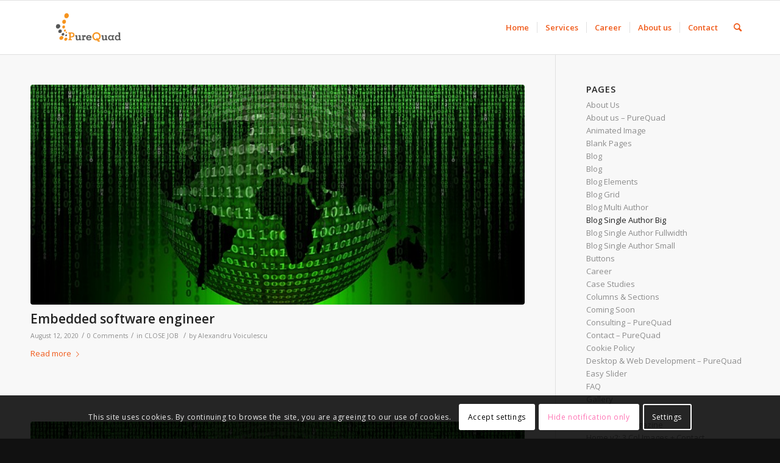

--- FILE ---
content_type: text/html; charset=UTF-8
request_url: https://www.purequad.com/blog-2/blog-single-author-big/
body_size: 18600
content:
<!DOCTYPE html>
<html lang="en-US" class="html_stretched responsive av-preloader-disabled  html_header_top html_logo_left html_main_nav_header html_menu_right html_slim html_header_sticky html_header_shrinking html_mobile_menu_phone html_header_searchicon html_content_align_center html_header_unstick_top_disabled html_header_stretch_disabled html_av-submenu-hidden html_av-submenu-display-click html_av-overlay-side html_av-overlay-side-classic html_av-submenu-noclone html_entry_id_1014 av-cookies-consent-show-message-bar av-cookies-cookie-consent-enabled av-cookies-can-opt-out av-cookies-user-silent-accept avia-cookie-check-browser-settings av-default-lightbox av-no-preview html_text_menu_active av-mobile-menu-switch-default">
<head>
<meta charset="UTF-8" />
<meta name="robots" content="index, follow" />


<!-- mobile setting -->
<meta name="viewport" content="width=device-width, initial-scale=1">

<!-- Scripts/CSS and wp_head hook -->
<title>Blog Single Author Big &#8211; PureQuad</title>
<meta name='robots' content='max-image-preview:large' />

				<script type='text/javascript'>

				function avia_cookie_check_sessionStorage()
				{
					//	FF throws error when all cookies blocked !!
					var sessionBlocked = false;
					try
					{
						var test = sessionStorage.getItem( 'aviaCookieRefused' ) != null;
					}
					catch(e)
					{
						sessionBlocked = true;
					}

					var aviaCookieRefused = ! sessionBlocked ? sessionStorage.getItem( 'aviaCookieRefused' ) : null;

					var html = document.getElementsByTagName('html')[0];

					/**
					 * Set a class to avoid calls to sessionStorage
					 */
					if( sessionBlocked || aviaCookieRefused )
					{
						if( html.className.indexOf('av-cookies-session-refused') < 0 )
						{
							html.className += ' av-cookies-session-refused';
						}
					}

					if( sessionBlocked || aviaCookieRefused || document.cookie.match(/aviaCookieConsent/) )
					{
						if( html.className.indexOf('av-cookies-user-silent-accept') >= 0 )
						{
							 html.className = html.className.replace(/\bav-cookies-user-silent-accept\b/g, '');
						}
					}
				}

				avia_cookie_check_sessionStorage();

			</script>
			<link rel="alternate" type="application/rss+xml" title="PureQuad &raquo; Feed" href="https://www.purequad.com/feed/" />
<link rel="alternate" type="application/rss+xml" title="PureQuad &raquo; Comments Feed" href="https://www.purequad.com/comments/feed/" />

<!-- google webfont font replacement -->

			<script type='text/javascript'>

				(function() {

					/*	check if webfonts are disabled by user setting via cookie - or user must opt in.	*/
					var html = document.getElementsByTagName('html')[0];
					var cookie_check = html.className.indexOf('av-cookies-needs-opt-in') >= 0 || html.className.indexOf('av-cookies-can-opt-out') >= 0;
					var allow_continue = true;
					var silent_accept_cookie = html.className.indexOf('av-cookies-user-silent-accept') >= 0;

					if( cookie_check && ! silent_accept_cookie )
					{
						if( ! document.cookie.match(/aviaCookieConsent/) || html.className.indexOf('av-cookies-session-refused') >= 0 )
						{
							allow_continue = false;
						}
						else
						{
							if( ! document.cookie.match(/aviaPrivacyRefuseCookiesHideBar/) )
							{
								allow_continue = false;
							}
							else if( ! document.cookie.match(/aviaPrivacyEssentialCookiesEnabled/) )
							{
								allow_continue = false;
							}
							else if( document.cookie.match(/aviaPrivacyGoogleWebfontsDisabled/) )
							{
								allow_continue = false;
							}
						}
					}

					if( allow_continue )
					{
						var f = document.createElement('link');

						f.type 	= 'text/css';
						f.rel 	= 'stylesheet';
						f.href 	= '//fonts.googleapis.com/css?family=Open+Sans:400,600';
						f.id 	= 'avia-google-webfont';

						document.getElementsByTagName('head')[0].appendChild(f);
					}
				})();

			</script>
			<script type="text/javascript">
window._wpemojiSettings = {"baseUrl":"https:\/\/s.w.org\/images\/core\/emoji\/14.0.0\/72x72\/","ext":".png","svgUrl":"https:\/\/s.w.org\/images\/core\/emoji\/14.0.0\/svg\/","svgExt":".svg","source":{"concatemoji":"https:\/\/www.purequad.com\/wp-includes\/js\/wp-emoji-release.min.js?ver=6.2.8"}};
/*! This file is auto-generated */
!function(e,a,t){var n,r,o,i=a.createElement("canvas"),p=i.getContext&&i.getContext("2d");function s(e,t){p.clearRect(0,0,i.width,i.height),p.fillText(e,0,0);e=i.toDataURL();return p.clearRect(0,0,i.width,i.height),p.fillText(t,0,0),e===i.toDataURL()}function c(e){var t=a.createElement("script");t.src=e,t.defer=t.type="text/javascript",a.getElementsByTagName("head")[0].appendChild(t)}for(o=Array("flag","emoji"),t.supports={everything:!0,everythingExceptFlag:!0},r=0;r<o.length;r++)t.supports[o[r]]=function(e){if(p&&p.fillText)switch(p.textBaseline="top",p.font="600 32px Arial",e){case"flag":return s("\ud83c\udff3\ufe0f\u200d\u26a7\ufe0f","\ud83c\udff3\ufe0f\u200b\u26a7\ufe0f")?!1:!s("\ud83c\uddfa\ud83c\uddf3","\ud83c\uddfa\u200b\ud83c\uddf3")&&!s("\ud83c\udff4\udb40\udc67\udb40\udc62\udb40\udc65\udb40\udc6e\udb40\udc67\udb40\udc7f","\ud83c\udff4\u200b\udb40\udc67\u200b\udb40\udc62\u200b\udb40\udc65\u200b\udb40\udc6e\u200b\udb40\udc67\u200b\udb40\udc7f");case"emoji":return!s("\ud83e\udef1\ud83c\udffb\u200d\ud83e\udef2\ud83c\udfff","\ud83e\udef1\ud83c\udffb\u200b\ud83e\udef2\ud83c\udfff")}return!1}(o[r]),t.supports.everything=t.supports.everything&&t.supports[o[r]],"flag"!==o[r]&&(t.supports.everythingExceptFlag=t.supports.everythingExceptFlag&&t.supports[o[r]]);t.supports.everythingExceptFlag=t.supports.everythingExceptFlag&&!t.supports.flag,t.DOMReady=!1,t.readyCallback=function(){t.DOMReady=!0},t.supports.everything||(n=function(){t.readyCallback()},a.addEventListener?(a.addEventListener("DOMContentLoaded",n,!1),e.addEventListener("load",n,!1)):(e.attachEvent("onload",n),a.attachEvent("onreadystatechange",function(){"complete"===a.readyState&&t.readyCallback()})),(e=t.source||{}).concatemoji?c(e.concatemoji):e.wpemoji&&e.twemoji&&(c(e.twemoji),c(e.wpemoji)))}(window,document,window._wpemojiSettings);
</script>
<style type="text/css">
img.wp-smiley,
img.emoji {
	display: inline !important;
	border: none !important;
	box-shadow: none !important;
	height: 1em !important;
	width: 1em !important;
	margin: 0 0.07em !important;
	vertical-align: -0.1em !important;
	background: none !important;
	padding: 0 !important;
}
</style>
	<link rel='stylesheet' id='avia-grid-css' href='https://www.purequad.com/wp-content/themes/enfold/css/grid.css?ver=4.8.7.1' type='text/css' media='all' />
<link rel='stylesheet' id='avia-base-css' href='https://www.purequad.com/wp-content/themes/enfold/css/base.css?ver=4.8.7.1' type='text/css' media='all' />
<link rel='stylesheet' id='avia-layout-css' href='https://www.purequad.com/wp-content/themes/enfold/css/layout.css?ver=4.8.7.1' type='text/css' media='all' />
<link rel='stylesheet' id='avia-module-audioplayer-css' href='https://www.purequad.com/wp-content/themes/enfold/config-templatebuilder/avia-shortcodes/audio-player/audio-player.css?ver=6.2.8' type='text/css' media='all' />
<link rel='stylesheet' id='avia-module-blog-css' href='https://www.purequad.com/wp-content/themes/enfold/config-templatebuilder/avia-shortcodes/blog/blog.css?ver=6.2.8' type='text/css' media='all' />
<link rel='stylesheet' id='avia-module-postslider-css' href='https://www.purequad.com/wp-content/themes/enfold/config-templatebuilder/avia-shortcodes/postslider/postslider.css?ver=6.2.8' type='text/css' media='all' />
<link rel='stylesheet' id='avia-module-button-css' href='https://www.purequad.com/wp-content/themes/enfold/config-templatebuilder/avia-shortcodes/buttons/buttons.css?ver=6.2.8' type='text/css' media='all' />
<link rel='stylesheet' id='avia-module-buttonrow-css' href='https://www.purequad.com/wp-content/themes/enfold/config-templatebuilder/avia-shortcodes/buttonrow/buttonrow.css?ver=6.2.8' type='text/css' media='all' />
<link rel='stylesheet' id='avia-module-button-fullwidth-css' href='https://www.purequad.com/wp-content/themes/enfold/config-templatebuilder/avia-shortcodes/buttons_fullwidth/buttons_fullwidth.css?ver=6.2.8' type='text/css' media='all' />
<link rel='stylesheet' id='avia-module-catalogue-css' href='https://www.purequad.com/wp-content/themes/enfold/config-templatebuilder/avia-shortcodes/catalogue/catalogue.css?ver=6.2.8' type='text/css' media='all' />
<link rel='stylesheet' id='avia-module-comments-css' href='https://www.purequad.com/wp-content/themes/enfold/config-templatebuilder/avia-shortcodes/comments/comments.css?ver=6.2.8' type='text/css' media='all' />
<link rel='stylesheet' id='avia-module-contact-css' href='https://www.purequad.com/wp-content/themes/enfold/config-templatebuilder/avia-shortcodes/contact/contact.css?ver=6.2.8' type='text/css' media='all' />
<link rel='stylesheet' id='avia-module-slideshow-css' href='https://www.purequad.com/wp-content/themes/enfold/config-templatebuilder/avia-shortcodes/slideshow/slideshow.css?ver=6.2.8' type='text/css' media='all' />
<link rel='stylesheet' id='avia-module-slideshow-contentpartner-css' href='https://www.purequad.com/wp-content/themes/enfold/config-templatebuilder/avia-shortcodes/contentslider/contentslider.css?ver=6.2.8' type='text/css' media='all' />
<link rel='stylesheet' id='avia-module-countdown-css' href='https://www.purequad.com/wp-content/themes/enfold/config-templatebuilder/avia-shortcodes/countdown/countdown.css?ver=6.2.8' type='text/css' media='all' />
<link rel='stylesheet' id='avia-module-gallery-css' href='https://www.purequad.com/wp-content/themes/enfold/config-templatebuilder/avia-shortcodes/gallery/gallery.css?ver=6.2.8' type='text/css' media='all' />
<link rel='stylesheet' id='avia-module-gallery-hor-css' href='https://www.purequad.com/wp-content/themes/enfold/config-templatebuilder/avia-shortcodes/gallery_horizontal/gallery_horizontal.css?ver=6.2.8' type='text/css' media='all' />
<link rel='stylesheet' id='avia-module-maps-css' href='https://www.purequad.com/wp-content/themes/enfold/config-templatebuilder/avia-shortcodes/google_maps/google_maps.css?ver=6.2.8' type='text/css' media='all' />
<link rel='stylesheet' id='avia-module-gridrow-css' href='https://www.purequad.com/wp-content/themes/enfold/config-templatebuilder/avia-shortcodes/grid_row/grid_row.css?ver=6.2.8' type='text/css' media='all' />
<link rel='stylesheet' id='avia-module-heading-css' href='https://www.purequad.com/wp-content/themes/enfold/config-templatebuilder/avia-shortcodes/heading/heading.css?ver=6.2.8' type='text/css' media='all' />
<link rel='stylesheet' id='avia-module-rotator-css' href='https://www.purequad.com/wp-content/themes/enfold/config-templatebuilder/avia-shortcodes/headline_rotator/headline_rotator.css?ver=6.2.8' type='text/css' media='all' />
<link rel='stylesheet' id='avia-module-hr-css' href='https://www.purequad.com/wp-content/themes/enfold/config-templatebuilder/avia-shortcodes/hr/hr.css?ver=6.2.8' type='text/css' media='all' />
<link rel='stylesheet' id='avia-module-icon-css' href='https://www.purequad.com/wp-content/themes/enfold/config-templatebuilder/avia-shortcodes/icon/icon.css?ver=6.2.8' type='text/css' media='all' />
<link rel='stylesheet' id='avia-module-iconbox-css' href='https://www.purequad.com/wp-content/themes/enfold/config-templatebuilder/avia-shortcodes/iconbox/iconbox.css?ver=6.2.8' type='text/css' media='all' />
<link rel='stylesheet' id='avia-module-icongrid-css' href='https://www.purequad.com/wp-content/themes/enfold/config-templatebuilder/avia-shortcodes/icongrid/icongrid.css?ver=6.2.8' type='text/css' media='all' />
<link rel='stylesheet' id='avia-module-iconlist-css' href='https://www.purequad.com/wp-content/themes/enfold/config-templatebuilder/avia-shortcodes/iconlist/iconlist.css?ver=6.2.8' type='text/css' media='all' />
<link rel='stylesheet' id='avia-module-image-css' href='https://www.purequad.com/wp-content/themes/enfold/config-templatebuilder/avia-shortcodes/image/image.css?ver=6.2.8' type='text/css' media='all' />
<link rel='stylesheet' id='avia-module-hotspot-css' href='https://www.purequad.com/wp-content/themes/enfold/config-templatebuilder/avia-shortcodes/image_hotspots/image_hotspots.css?ver=6.2.8' type='text/css' media='all' />
<link rel='stylesheet' id='avia-module-magazine-css' href='https://www.purequad.com/wp-content/themes/enfold/config-templatebuilder/avia-shortcodes/magazine/magazine.css?ver=6.2.8' type='text/css' media='all' />
<link rel='stylesheet' id='avia-module-masonry-css' href='https://www.purequad.com/wp-content/themes/enfold/config-templatebuilder/avia-shortcodes/masonry_entries/masonry_entries.css?ver=6.2.8' type='text/css' media='all' />
<link rel='stylesheet' id='avia-siteloader-css' href='https://www.purequad.com/wp-content/themes/enfold/css/avia-snippet-site-preloader.css?ver=6.2.8' type='text/css' media='all' />
<link rel='stylesheet' id='avia-module-menu-css' href='https://www.purequad.com/wp-content/themes/enfold/config-templatebuilder/avia-shortcodes/menu/menu.css?ver=6.2.8' type='text/css' media='all' />
<link rel='stylesheet' id='avia-module-notification-css' href='https://www.purequad.com/wp-content/themes/enfold/config-templatebuilder/avia-shortcodes/notification/notification.css?ver=6.2.8' type='text/css' media='all' />
<link rel='stylesheet' id='avia-module-numbers-css' href='https://www.purequad.com/wp-content/themes/enfold/config-templatebuilder/avia-shortcodes/numbers/numbers.css?ver=6.2.8' type='text/css' media='all' />
<link rel='stylesheet' id='avia-module-portfolio-css' href='https://www.purequad.com/wp-content/themes/enfold/config-templatebuilder/avia-shortcodes/portfolio/portfolio.css?ver=6.2.8' type='text/css' media='all' />
<link rel='stylesheet' id='avia-module-post-metadata-css' href='https://www.purequad.com/wp-content/themes/enfold/config-templatebuilder/avia-shortcodes/post_metadata/post_metadata.css?ver=6.2.8' type='text/css' media='all' />
<link rel='stylesheet' id='avia-module-progress-bar-css' href='https://www.purequad.com/wp-content/themes/enfold/config-templatebuilder/avia-shortcodes/progressbar/progressbar.css?ver=6.2.8' type='text/css' media='all' />
<link rel='stylesheet' id='avia-module-promobox-css' href='https://www.purequad.com/wp-content/themes/enfold/config-templatebuilder/avia-shortcodes/promobox/promobox.css?ver=6.2.8' type='text/css' media='all' />
<link rel='stylesheet' id='avia-sc-search-css' href='https://www.purequad.com/wp-content/themes/enfold/config-templatebuilder/avia-shortcodes/search/search.css?ver=6.2.8' type='text/css' media='all' />
<link rel='stylesheet' id='avia-module-slideshow-accordion-css' href='https://www.purequad.com/wp-content/themes/enfold/config-templatebuilder/avia-shortcodes/slideshow_accordion/slideshow_accordion.css?ver=6.2.8' type='text/css' media='all' />
<link rel='stylesheet' id='avia-module-slideshow-feature-image-css' href='https://www.purequad.com/wp-content/themes/enfold/config-templatebuilder/avia-shortcodes/slideshow_feature_image/slideshow_feature_image.css?ver=6.2.8' type='text/css' media='all' />
<link rel='stylesheet' id='avia-module-slideshow-fullsize-css' href='https://www.purequad.com/wp-content/themes/enfold/config-templatebuilder/avia-shortcodes/slideshow_fullsize/slideshow_fullsize.css?ver=6.2.8' type='text/css' media='all' />
<link rel='stylesheet' id='avia-module-slideshow-fullscreen-css' href='https://www.purequad.com/wp-content/themes/enfold/config-templatebuilder/avia-shortcodes/slideshow_fullscreen/slideshow_fullscreen.css?ver=6.2.8' type='text/css' media='all' />
<link rel='stylesheet' id='avia-module-slideshow-ls-css' href='https://www.purequad.com/wp-content/themes/enfold/config-templatebuilder/avia-shortcodes/slideshow_layerslider/slideshow_layerslider.css?ver=6.2.8' type='text/css' media='all' />
<link rel='stylesheet' id='avia-module-social-css' href='https://www.purequad.com/wp-content/themes/enfold/config-templatebuilder/avia-shortcodes/social_share/social_share.css?ver=6.2.8' type='text/css' media='all' />
<link rel='stylesheet' id='avia-module-tabsection-css' href='https://www.purequad.com/wp-content/themes/enfold/config-templatebuilder/avia-shortcodes/tab_section/tab_section.css?ver=6.2.8' type='text/css' media='all' />
<link rel='stylesheet' id='avia-module-table-css' href='https://www.purequad.com/wp-content/themes/enfold/config-templatebuilder/avia-shortcodes/table/table.css?ver=6.2.8' type='text/css' media='all' />
<link rel='stylesheet' id='avia-module-tabs-css' href='https://www.purequad.com/wp-content/themes/enfold/config-templatebuilder/avia-shortcodes/tabs/tabs.css?ver=6.2.8' type='text/css' media='all' />
<link rel='stylesheet' id='avia-module-team-css' href='https://www.purequad.com/wp-content/themes/enfold/config-templatebuilder/avia-shortcodes/team/team.css?ver=6.2.8' type='text/css' media='all' />
<link rel='stylesheet' id='avia-module-testimonials-css' href='https://www.purequad.com/wp-content/themes/enfold/config-templatebuilder/avia-shortcodes/testimonials/testimonials.css?ver=6.2.8' type='text/css' media='all' />
<link rel='stylesheet' id='avia-module-timeline-css' href='https://www.purequad.com/wp-content/themes/enfold/config-templatebuilder/avia-shortcodes/timeline/timeline.css?ver=6.2.8' type='text/css' media='all' />
<link rel='stylesheet' id='avia-module-toggles-css' href='https://www.purequad.com/wp-content/themes/enfold/config-templatebuilder/avia-shortcodes/toggles/toggles.css?ver=6.2.8' type='text/css' media='all' />
<link rel='stylesheet' id='avia-module-video-css' href='https://www.purequad.com/wp-content/themes/enfold/config-templatebuilder/avia-shortcodes/video/video.css?ver=6.2.8' type='text/css' media='all' />
<link rel='stylesheet' id='wp-block-library-css' href='https://www.purequad.com/wp-includes/css/dist/block-library/style.min.css?ver=6.2.8' type='text/css' media='all' />
<style id='wp-block-library-inline-css' type='text/css'>
.has-text-align-justify{text-align:justify;}
</style>
<link rel='stylesheet' id='mediaelement-css' href='https://www.purequad.com/wp-includes/js/mediaelement/mediaelementplayer-legacy.min.css?ver=4.2.17' type='text/css' media='all' />
<link rel='stylesheet' id='wp-mediaelement-css' href='https://www.purequad.com/wp-includes/js/mediaelement/wp-mediaelement.min.css?ver=6.2.8' type='text/css' media='all' />
<link rel='stylesheet' id='classic-theme-styles-css' href='https://www.purequad.com/wp-includes/css/classic-themes.min.css?ver=6.2.8' type='text/css' media='all' />
<style id='global-styles-inline-css' type='text/css'>
body{--wp--preset--color--black: #000000;--wp--preset--color--cyan-bluish-gray: #abb8c3;--wp--preset--color--white: #ffffff;--wp--preset--color--pale-pink: #f78da7;--wp--preset--color--vivid-red: #cf2e2e;--wp--preset--color--luminous-vivid-orange: #ff6900;--wp--preset--color--luminous-vivid-amber: #fcb900;--wp--preset--color--light-green-cyan: #7bdcb5;--wp--preset--color--vivid-green-cyan: #00d084;--wp--preset--color--pale-cyan-blue: #8ed1fc;--wp--preset--color--vivid-cyan-blue: #0693e3;--wp--preset--color--vivid-purple: #9b51e0;--wp--preset--gradient--vivid-cyan-blue-to-vivid-purple: linear-gradient(135deg,rgba(6,147,227,1) 0%,rgb(155,81,224) 100%);--wp--preset--gradient--light-green-cyan-to-vivid-green-cyan: linear-gradient(135deg,rgb(122,220,180) 0%,rgb(0,208,130) 100%);--wp--preset--gradient--luminous-vivid-amber-to-luminous-vivid-orange: linear-gradient(135deg,rgba(252,185,0,1) 0%,rgba(255,105,0,1) 100%);--wp--preset--gradient--luminous-vivid-orange-to-vivid-red: linear-gradient(135deg,rgba(255,105,0,1) 0%,rgb(207,46,46) 100%);--wp--preset--gradient--very-light-gray-to-cyan-bluish-gray: linear-gradient(135deg,rgb(238,238,238) 0%,rgb(169,184,195) 100%);--wp--preset--gradient--cool-to-warm-spectrum: linear-gradient(135deg,rgb(74,234,220) 0%,rgb(151,120,209) 20%,rgb(207,42,186) 40%,rgb(238,44,130) 60%,rgb(251,105,98) 80%,rgb(254,248,76) 100%);--wp--preset--gradient--blush-light-purple: linear-gradient(135deg,rgb(255,206,236) 0%,rgb(152,150,240) 100%);--wp--preset--gradient--blush-bordeaux: linear-gradient(135deg,rgb(254,205,165) 0%,rgb(254,45,45) 50%,rgb(107,0,62) 100%);--wp--preset--gradient--luminous-dusk: linear-gradient(135deg,rgb(255,203,112) 0%,rgb(199,81,192) 50%,rgb(65,88,208) 100%);--wp--preset--gradient--pale-ocean: linear-gradient(135deg,rgb(255,245,203) 0%,rgb(182,227,212) 50%,rgb(51,167,181) 100%);--wp--preset--gradient--electric-grass: linear-gradient(135deg,rgb(202,248,128) 0%,rgb(113,206,126) 100%);--wp--preset--gradient--midnight: linear-gradient(135deg,rgb(2,3,129) 0%,rgb(40,116,252) 100%);--wp--preset--duotone--dark-grayscale: url('#wp-duotone-dark-grayscale');--wp--preset--duotone--grayscale: url('#wp-duotone-grayscale');--wp--preset--duotone--purple-yellow: url('#wp-duotone-purple-yellow');--wp--preset--duotone--blue-red: url('#wp-duotone-blue-red');--wp--preset--duotone--midnight: url('#wp-duotone-midnight');--wp--preset--duotone--magenta-yellow: url('#wp-duotone-magenta-yellow');--wp--preset--duotone--purple-green: url('#wp-duotone-purple-green');--wp--preset--duotone--blue-orange: url('#wp-duotone-blue-orange');--wp--preset--font-size--small: 13px;--wp--preset--font-size--medium: 20px;--wp--preset--font-size--large: 36px;--wp--preset--font-size--x-large: 42px;--wp--preset--spacing--20: 0.44rem;--wp--preset--spacing--30: 0.67rem;--wp--preset--spacing--40: 1rem;--wp--preset--spacing--50: 1.5rem;--wp--preset--spacing--60: 2.25rem;--wp--preset--spacing--70: 3.38rem;--wp--preset--spacing--80: 5.06rem;--wp--preset--shadow--natural: 6px 6px 9px rgba(0, 0, 0, 0.2);--wp--preset--shadow--deep: 12px 12px 50px rgba(0, 0, 0, 0.4);--wp--preset--shadow--sharp: 6px 6px 0px rgba(0, 0, 0, 0.2);--wp--preset--shadow--outlined: 6px 6px 0px -3px rgba(255, 255, 255, 1), 6px 6px rgba(0, 0, 0, 1);--wp--preset--shadow--crisp: 6px 6px 0px rgba(0, 0, 0, 1);}:where(.is-layout-flex){gap: 0.5em;}body .is-layout-flow > .alignleft{float: left;margin-inline-start: 0;margin-inline-end: 2em;}body .is-layout-flow > .alignright{float: right;margin-inline-start: 2em;margin-inline-end: 0;}body .is-layout-flow > .aligncenter{margin-left: auto !important;margin-right: auto !important;}body .is-layout-constrained > .alignleft{float: left;margin-inline-start: 0;margin-inline-end: 2em;}body .is-layout-constrained > .alignright{float: right;margin-inline-start: 2em;margin-inline-end: 0;}body .is-layout-constrained > .aligncenter{margin-left: auto !important;margin-right: auto !important;}body .is-layout-constrained > :where(:not(.alignleft):not(.alignright):not(.alignfull)){max-width: var(--wp--style--global--content-size);margin-left: auto !important;margin-right: auto !important;}body .is-layout-constrained > .alignwide{max-width: var(--wp--style--global--wide-size);}body .is-layout-flex{display: flex;}body .is-layout-flex{flex-wrap: wrap;align-items: center;}body .is-layout-flex > *{margin: 0;}:where(.wp-block-columns.is-layout-flex){gap: 2em;}.has-black-color{color: var(--wp--preset--color--black) !important;}.has-cyan-bluish-gray-color{color: var(--wp--preset--color--cyan-bluish-gray) !important;}.has-white-color{color: var(--wp--preset--color--white) !important;}.has-pale-pink-color{color: var(--wp--preset--color--pale-pink) !important;}.has-vivid-red-color{color: var(--wp--preset--color--vivid-red) !important;}.has-luminous-vivid-orange-color{color: var(--wp--preset--color--luminous-vivid-orange) !important;}.has-luminous-vivid-amber-color{color: var(--wp--preset--color--luminous-vivid-amber) !important;}.has-light-green-cyan-color{color: var(--wp--preset--color--light-green-cyan) !important;}.has-vivid-green-cyan-color{color: var(--wp--preset--color--vivid-green-cyan) !important;}.has-pale-cyan-blue-color{color: var(--wp--preset--color--pale-cyan-blue) !important;}.has-vivid-cyan-blue-color{color: var(--wp--preset--color--vivid-cyan-blue) !important;}.has-vivid-purple-color{color: var(--wp--preset--color--vivid-purple) !important;}.has-black-background-color{background-color: var(--wp--preset--color--black) !important;}.has-cyan-bluish-gray-background-color{background-color: var(--wp--preset--color--cyan-bluish-gray) !important;}.has-white-background-color{background-color: var(--wp--preset--color--white) !important;}.has-pale-pink-background-color{background-color: var(--wp--preset--color--pale-pink) !important;}.has-vivid-red-background-color{background-color: var(--wp--preset--color--vivid-red) !important;}.has-luminous-vivid-orange-background-color{background-color: var(--wp--preset--color--luminous-vivid-orange) !important;}.has-luminous-vivid-amber-background-color{background-color: var(--wp--preset--color--luminous-vivid-amber) !important;}.has-light-green-cyan-background-color{background-color: var(--wp--preset--color--light-green-cyan) !important;}.has-vivid-green-cyan-background-color{background-color: var(--wp--preset--color--vivid-green-cyan) !important;}.has-pale-cyan-blue-background-color{background-color: var(--wp--preset--color--pale-cyan-blue) !important;}.has-vivid-cyan-blue-background-color{background-color: var(--wp--preset--color--vivid-cyan-blue) !important;}.has-vivid-purple-background-color{background-color: var(--wp--preset--color--vivid-purple) !important;}.has-black-border-color{border-color: var(--wp--preset--color--black) !important;}.has-cyan-bluish-gray-border-color{border-color: var(--wp--preset--color--cyan-bluish-gray) !important;}.has-white-border-color{border-color: var(--wp--preset--color--white) !important;}.has-pale-pink-border-color{border-color: var(--wp--preset--color--pale-pink) !important;}.has-vivid-red-border-color{border-color: var(--wp--preset--color--vivid-red) !important;}.has-luminous-vivid-orange-border-color{border-color: var(--wp--preset--color--luminous-vivid-orange) !important;}.has-luminous-vivid-amber-border-color{border-color: var(--wp--preset--color--luminous-vivid-amber) !important;}.has-light-green-cyan-border-color{border-color: var(--wp--preset--color--light-green-cyan) !important;}.has-vivid-green-cyan-border-color{border-color: var(--wp--preset--color--vivid-green-cyan) !important;}.has-pale-cyan-blue-border-color{border-color: var(--wp--preset--color--pale-cyan-blue) !important;}.has-vivid-cyan-blue-border-color{border-color: var(--wp--preset--color--vivid-cyan-blue) !important;}.has-vivid-purple-border-color{border-color: var(--wp--preset--color--vivid-purple) !important;}.has-vivid-cyan-blue-to-vivid-purple-gradient-background{background: var(--wp--preset--gradient--vivid-cyan-blue-to-vivid-purple) !important;}.has-light-green-cyan-to-vivid-green-cyan-gradient-background{background: var(--wp--preset--gradient--light-green-cyan-to-vivid-green-cyan) !important;}.has-luminous-vivid-amber-to-luminous-vivid-orange-gradient-background{background: var(--wp--preset--gradient--luminous-vivid-amber-to-luminous-vivid-orange) !important;}.has-luminous-vivid-orange-to-vivid-red-gradient-background{background: var(--wp--preset--gradient--luminous-vivid-orange-to-vivid-red) !important;}.has-very-light-gray-to-cyan-bluish-gray-gradient-background{background: var(--wp--preset--gradient--very-light-gray-to-cyan-bluish-gray) !important;}.has-cool-to-warm-spectrum-gradient-background{background: var(--wp--preset--gradient--cool-to-warm-spectrum) !important;}.has-blush-light-purple-gradient-background{background: var(--wp--preset--gradient--blush-light-purple) !important;}.has-blush-bordeaux-gradient-background{background: var(--wp--preset--gradient--blush-bordeaux) !important;}.has-luminous-dusk-gradient-background{background: var(--wp--preset--gradient--luminous-dusk) !important;}.has-pale-ocean-gradient-background{background: var(--wp--preset--gradient--pale-ocean) !important;}.has-electric-grass-gradient-background{background: var(--wp--preset--gradient--electric-grass) !important;}.has-midnight-gradient-background{background: var(--wp--preset--gradient--midnight) !important;}.has-small-font-size{font-size: var(--wp--preset--font-size--small) !important;}.has-medium-font-size{font-size: var(--wp--preset--font-size--medium) !important;}.has-large-font-size{font-size: var(--wp--preset--font-size--large) !important;}.has-x-large-font-size{font-size: var(--wp--preset--font-size--x-large) !important;}
.wp-block-navigation a:where(:not(.wp-element-button)){color: inherit;}
:where(.wp-block-columns.is-layout-flex){gap: 2em;}
.wp-block-pullquote{font-size: 1.5em;line-height: 1.6;}
</style>
<link rel='stylesheet' id='wp-pagenavi-css' href='https://www.purequad.com/wp-content/plugins/wp-pagenavi/pagenavi-css.css?ver=2.70' type='text/css' media='all' />
<link rel='stylesheet' id='avia-scs-css' href='https://www.purequad.com/wp-content/themes/enfold/css/shortcodes.css?ver=4.8.7.1' type='text/css' media='all' />
<link rel='stylesheet' id='avia-popup-css-css' href='https://www.purequad.com/wp-content/themes/enfold/js/aviapopup/magnific-popup.css?ver=4.8.7.1' type='text/css' media='screen' />
<link rel='stylesheet' id='avia-lightbox-css' href='https://www.purequad.com/wp-content/themes/enfold/css/avia-snippet-lightbox.css?ver=4.8.7.1' type='text/css' media='screen' />
<link rel='stylesheet' id='avia-widget-css-css' href='https://www.purequad.com/wp-content/themes/enfold/css/avia-snippet-widget.css?ver=4.8.7.1' type='text/css' media='screen' />
<link rel='stylesheet' id='avia-dynamic-css' href='https://www.purequad.com/wp-content/uploads/dynamic_avia/enfold.css?ver=65d4b38786a1c' type='text/css' media='all' />
<link rel='stylesheet' id='avia-custom-css' href='https://www.purequad.com/wp-content/themes/enfold/css/custom.css?ver=4.8.7.1' type='text/css' media='all' />
<link rel='stylesheet' id='avia-cookie-css-css' href='https://www.purequad.com/wp-content/themes/enfold/css/avia-snippet-cookieconsent.css?ver=4.8.7.1' type='text/css' media='screen' />
<link rel='stylesheet' id='jetpack_css-css' href='https://www.purequad.com/wp-content/plugins/jetpack/css/jetpack.css?ver=12.0.2' type='text/css' media='all' />
<script type='text/javascript' src='https://www.purequad.com/wp-includes/js/jquery/jquery.min.js?ver=3.6.4' id='jquery-core-js'></script>
<script type='text/javascript' src='https://www.purequad.com/wp-includes/js/jquery/jquery-migrate.min.js?ver=3.4.0' id='jquery-migrate-js'></script>
<script type='text/javascript' src='https://www.purequad.com/wp-content/themes/enfold/js/avia-compat.js?ver=4.8.7.1' id='avia-compat-js'></script>
<link rel="https://api.w.org/" href="https://www.purequad.com/wp-json/" /><link rel="alternate" type="application/json" href="https://www.purequad.com/wp-json/wp/v2/pages/1014" /><link rel="EditURI" type="application/rsd+xml" title="RSD" href="https://www.purequad.com/xmlrpc.php?rsd" />
<link rel="wlwmanifest" type="application/wlwmanifest+xml" href="https://www.purequad.com/wp-includes/wlwmanifest.xml" />
<meta name="generator" content="WordPress 6.2.8" />
<link rel="canonical" href="https://www.purequad.com/blog-2/blog-single-author-big/" />
<link rel='shortlink' href='https://www.purequad.com/?p=1014' />
<link rel="alternate" type="application/json+oembed" href="https://www.purequad.com/wp-json/oembed/1.0/embed?url=https%3A%2F%2Fwww.purequad.com%2Fblog-2%2Fblog-single-author-big%2F" />
<link rel="alternate" type="text/xml+oembed" href="https://www.purequad.com/wp-json/oembed/1.0/embed?url=https%3A%2F%2Fwww.purequad.com%2Fblog-2%2Fblog-single-author-big%2F&#038;format=xml" />
	<style>img#wpstats{display:none}</style>
		<link rel="profile" href="http://gmpg.org/xfn/11" />
<link rel="alternate" type="application/rss+xml" title="PureQuad RSS2 Feed" href="https://www.purequad.com/feed/" />
<link rel="pingback" href="https://www.purequad.com/xmlrpc.php" />
<!--[if lt IE 9]><script src="https://www.purequad.com/wp-content/themes/enfold/js/html5shiv.js"></script><![endif]-->

<meta name="generator" content="Powered by Slider Revolution 6.5.9 - responsive, Mobile-Friendly Slider Plugin for WordPress with comfortable drag and drop interface." />
<link rel="icon" href="https://www.purequad.com/wp-content/uploads/2016/01/cropped-7K0A0597-1-32x32.jpg" sizes="32x32" />
<link rel="icon" href="https://www.purequad.com/wp-content/uploads/2016/01/cropped-7K0A0597-1-192x192.jpg" sizes="192x192" />
<link rel="apple-touch-icon" href="https://www.purequad.com/wp-content/uploads/2016/01/cropped-7K0A0597-1-180x180.jpg" />
<meta name="msapplication-TileImage" content="https://www.purequad.com/wp-content/uploads/2016/01/cropped-7K0A0597-1-270x270.jpg" />
<script type="text/javascript">function setREVStartSize(e){
			//window.requestAnimationFrame(function() {				 
				window.RSIW = window.RSIW===undefined ? window.innerWidth : window.RSIW;	
				window.RSIH = window.RSIH===undefined ? window.innerHeight : window.RSIH;	
				try {								
					var pw = document.getElementById(e.c).parentNode.offsetWidth,
						newh;
					pw = pw===0 || isNaN(pw) ? window.RSIW : pw;
					e.tabw = e.tabw===undefined ? 0 : parseInt(e.tabw);
					e.thumbw = e.thumbw===undefined ? 0 : parseInt(e.thumbw);
					e.tabh = e.tabh===undefined ? 0 : parseInt(e.tabh);
					e.thumbh = e.thumbh===undefined ? 0 : parseInt(e.thumbh);
					e.tabhide = e.tabhide===undefined ? 0 : parseInt(e.tabhide);
					e.thumbhide = e.thumbhide===undefined ? 0 : parseInt(e.thumbhide);
					e.mh = e.mh===undefined || e.mh=="" || e.mh==="auto" ? 0 : parseInt(e.mh,0);		
					if(e.layout==="fullscreen" || e.l==="fullscreen") 						
						newh = Math.max(e.mh,window.RSIH);					
					else{					
						e.gw = Array.isArray(e.gw) ? e.gw : [e.gw];
						for (var i in e.rl) if (e.gw[i]===undefined || e.gw[i]===0) e.gw[i] = e.gw[i-1];					
						e.gh = e.el===undefined || e.el==="" || (Array.isArray(e.el) && e.el.length==0)? e.gh : e.el;
						e.gh = Array.isArray(e.gh) ? e.gh : [e.gh];
						for (var i in e.rl) if (e.gh[i]===undefined || e.gh[i]===0) e.gh[i] = e.gh[i-1];
											
						var nl = new Array(e.rl.length),
							ix = 0,						
							sl;					
						e.tabw = e.tabhide>=pw ? 0 : e.tabw;
						e.thumbw = e.thumbhide>=pw ? 0 : e.thumbw;
						e.tabh = e.tabhide>=pw ? 0 : e.tabh;
						e.thumbh = e.thumbhide>=pw ? 0 : e.thumbh;					
						for (var i in e.rl) nl[i] = e.rl[i]<window.RSIW ? 0 : e.rl[i];
						sl = nl[0];									
						for (var i in nl) if (sl>nl[i] && nl[i]>0) { sl = nl[i]; ix=i;}															
						var m = pw>(e.gw[ix]+e.tabw+e.thumbw) ? 1 : (pw-(e.tabw+e.thumbw)) / (e.gw[ix]);					
						newh =  (e.gh[ix] * m) + (e.tabh + e.thumbh);
					}
					var el = document.getElementById(e.c);
					if (el!==null && el) el.style.height = newh+"px";					
					el = document.getElementById(e.c+"_wrapper");
					if (el!==null && el) {
						el.style.height = newh+"px";
						el.style.display = "block";
					}
				} catch(e){
					console.log("Failure at Presize of Slider:" + e)
				}					   
			//});
		  };</script>
<style type='text/css'>
@font-face {font-family: 'entypo-fontello'; font-weight: normal; font-style: normal; font-display: auto;
src: url('https://www.purequad.com/wp-content/themes/enfold/config-templatebuilder/avia-template-builder/assets/fonts/entypo-fontello.woff2') format('woff2'),
url('https://www.purequad.com/wp-content/themes/enfold/config-templatebuilder/avia-template-builder/assets/fonts/entypo-fontello.woff') format('woff'),
url('https://www.purequad.com/wp-content/themes/enfold/config-templatebuilder/avia-template-builder/assets/fonts/entypo-fontello.ttf') format('truetype'),
url('https://www.purequad.com/wp-content/themes/enfold/config-templatebuilder/avia-template-builder/assets/fonts/entypo-fontello.svg#entypo-fontello') format('svg'),
url('https://www.purequad.com/wp-content/themes/enfold/config-templatebuilder/avia-template-builder/assets/fonts/entypo-fontello.eot'),
url('https://www.purequad.com/wp-content/themes/enfold/config-templatebuilder/avia-template-builder/assets/fonts/entypo-fontello.eot?#iefix') format('embedded-opentype');
} #top .avia-font-entypo-fontello, body .avia-font-entypo-fontello, html body [data-av_iconfont='entypo-fontello']:before{ font-family: 'entypo-fontello'; }
</style>

<!--
Debugging Info for Theme support: 

Theme: Enfold
Version: 4.8.7.1
Installed: enfold
AviaFramework Version: 5.0
AviaBuilder Version: 4.8
aviaElementManager Version: 1.0.1
ML:128-PU:77-PLA:12
WP:6.2.8
Compress: CSS:disabled - JS:disabled
Updates: enabled - token has changed and not verified
PLAu:11
-->
</head>

<body id="top" class="page-template-default page page-id-1014 page-child parent-pageid-731 stretched rtl_columns av-curtain-numeric open_sans  avia-responsive-images-support" itemscope="itemscope" itemtype="https://schema.org/WebPage" >

	<svg xmlns="http://www.w3.org/2000/svg" viewBox="0 0 0 0" width="0" height="0" focusable="false" role="none" style="visibility: hidden; position: absolute; left: -9999px; overflow: hidden;" ><defs><filter id="wp-duotone-dark-grayscale"><feColorMatrix color-interpolation-filters="sRGB" type="matrix" values=" .299 .587 .114 0 0 .299 .587 .114 0 0 .299 .587 .114 0 0 .299 .587 .114 0 0 " /><feComponentTransfer color-interpolation-filters="sRGB" ><feFuncR type="table" tableValues="0 0.49803921568627" /><feFuncG type="table" tableValues="0 0.49803921568627" /><feFuncB type="table" tableValues="0 0.49803921568627" /><feFuncA type="table" tableValues="1 1" /></feComponentTransfer><feComposite in2="SourceGraphic" operator="in" /></filter></defs></svg><svg xmlns="http://www.w3.org/2000/svg" viewBox="0 0 0 0" width="0" height="0" focusable="false" role="none" style="visibility: hidden; position: absolute; left: -9999px; overflow: hidden;" ><defs><filter id="wp-duotone-grayscale"><feColorMatrix color-interpolation-filters="sRGB" type="matrix" values=" .299 .587 .114 0 0 .299 .587 .114 0 0 .299 .587 .114 0 0 .299 .587 .114 0 0 " /><feComponentTransfer color-interpolation-filters="sRGB" ><feFuncR type="table" tableValues="0 1" /><feFuncG type="table" tableValues="0 1" /><feFuncB type="table" tableValues="0 1" /><feFuncA type="table" tableValues="1 1" /></feComponentTransfer><feComposite in2="SourceGraphic" operator="in" /></filter></defs></svg><svg xmlns="http://www.w3.org/2000/svg" viewBox="0 0 0 0" width="0" height="0" focusable="false" role="none" style="visibility: hidden; position: absolute; left: -9999px; overflow: hidden;" ><defs><filter id="wp-duotone-purple-yellow"><feColorMatrix color-interpolation-filters="sRGB" type="matrix" values=" .299 .587 .114 0 0 .299 .587 .114 0 0 .299 .587 .114 0 0 .299 .587 .114 0 0 " /><feComponentTransfer color-interpolation-filters="sRGB" ><feFuncR type="table" tableValues="0.54901960784314 0.98823529411765" /><feFuncG type="table" tableValues="0 1" /><feFuncB type="table" tableValues="0.71764705882353 0.25490196078431" /><feFuncA type="table" tableValues="1 1" /></feComponentTransfer><feComposite in2="SourceGraphic" operator="in" /></filter></defs></svg><svg xmlns="http://www.w3.org/2000/svg" viewBox="0 0 0 0" width="0" height="0" focusable="false" role="none" style="visibility: hidden; position: absolute; left: -9999px; overflow: hidden;" ><defs><filter id="wp-duotone-blue-red"><feColorMatrix color-interpolation-filters="sRGB" type="matrix" values=" .299 .587 .114 0 0 .299 .587 .114 0 0 .299 .587 .114 0 0 .299 .587 .114 0 0 " /><feComponentTransfer color-interpolation-filters="sRGB" ><feFuncR type="table" tableValues="0 1" /><feFuncG type="table" tableValues="0 0.27843137254902" /><feFuncB type="table" tableValues="0.5921568627451 0.27843137254902" /><feFuncA type="table" tableValues="1 1" /></feComponentTransfer><feComposite in2="SourceGraphic" operator="in" /></filter></defs></svg><svg xmlns="http://www.w3.org/2000/svg" viewBox="0 0 0 0" width="0" height="0" focusable="false" role="none" style="visibility: hidden; position: absolute; left: -9999px; overflow: hidden;" ><defs><filter id="wp-duotone-midnight"><feColorMatrix color-interpolation-filters="sRGB" type="matrix" values=" .299 .587 .114 0 0 .299 .587 .114 0 0 .299 .587 .114 0 0 .299 .587 .114 0 0 " /><feComponentTransfer color-interpolation-filters="sRGB" ><feFuncR type="table" tableValues="0 0" /><feFuncG type="table" tableValues="0 0.64705882352941" /><feFuncB type="table" tableValues="0 1" /><feFuncA type="table" tableValues="1 1" /></feComponentTransfer><feComposite in2="SourceGraphic" operator="in" /></filter></defs></svg><svg xmlns="http://www.w3.org/2000/svg" viewBox="0 0 0 0" width="0" height="0" focusable="false" role="none" style="visibility: hidden; position: absolute; left: -9999px; overflow: hidden;" ><defs><filter id="wp-duotone-magenta-yellow"><feColorMatrix color-interpolation-filters="sRGB" type="matrix" values=" .299 .587 .114 0 0 .299 .587 .114 0 0 .299 .587 .114 0 0 .299 .587 .114 0 0 " /><feComponentTransfer color-interpolation-filters="sRGB" ><feFuncR type="table" tableValues="0.78039215686275 1" /><feFuncG type="table" tableValues="0 0.94901960784314" /><feFuncB type="table" tableValues="0.35294117647059 0.47058823529412" /><feFuncA type="table" tableValues="1 1" /></feComponentTransfer><feComposite in2="SourceGraphic" operator="in" /></filter></defs></svg><svg xmlns="http://www.w3.org/2000/svg" viewBox="0 0 0 0" width="0" height="0" focusable="false" role="none" style="visibility: hidden; position: absolute; left: -9999px; overflow: hidden;" ><defs><filter id="wp-duotone-purple-green"><feColorMatrix color-interpolation-filters="sRGB" type="matrix" values=" .299 .587 .114 0 0 .299 .587 .114 0 0 .299 .587 .114 0 0 .299 .587 .114 0 0 " /><feComponentTransfer color-interpolation-filters="sRGB" ><feFuncR type="table" tableValues="0.65098039215686 0.40392156862745" /><feFuncG type="table" tableValues="0 1" /><feFuncB type="table" tableValues="0.44705882352941 0.4" /><feFuncA type="table" tableValues="1 1" /></feComponentTransfer><feComposite in2="SourceGraphic" operator="in" /></filter></defs></svg><svg xmlns="http://www.w3.org/2000/svg" viewBox="0 0 0 0" width="0" height="0" focusable="false" role="none" style="visibility: hidden; position: absolute; left: -9999px; overflow: hidden;" ><defs><filter id="wp-duotone-blue-orange"><feColorMatrix color-interpolation-filters="sRGB" type="matrix" values=" .299 .587 .114 0 0 .299 .587 .114 0 0 .299 .587 .114 0 0 .299 .587 .114 0 0 " /><feComponentTransfer color-interpolation-filters="sRGB" ><feFuncR type="table" tableValues="0.098039215686275 1" /><feFuncG type="table" tableValues="0 0.66274509803922" /><feFuncB type="table" tableValues="0.84705882352941 0.41960784313725" /><feFuncA type="table" tableValues="1 1" /></feComponentTransfer><feComposite in2="SourceGraphic" operator="in" /></filter></defs></svg>
	<div id='wrap_all'>

	
<header id='header' class='all_colors header_color light_bg_color  av_header_top av_logo_left av_main_nav_header av_menu_right av_slim av_header_sticky av_header_shrinking av_header_stretch_disabled av_mobile_menu_phone av_header_searchicon av_header_unstick_top_disabled av_seperator_small_border av_bottom_nav_disabled '  role="banner" itemscope="itemscope" itemtype="https://schema.org/WPHeader" >

		<div  id='header_main' class='container_wrap container_wrap_logo'>

        <div class='container av-logo-container'><div class='inner-container'><span class='logo avia-standard-logo'><a href='https://www.purequad.com/' class=''><img src="https://www.purequad.com/wp-content/uploads/2017/01/Logo-01-300x139.png" height="100" width="300" alt='PureQuad' title='' /></a></span><nav class='main_menu' data-selectname='Select a page'  role="navigation" itemscope="itemscope" itemtype="https://schema.org/SiteNavigationElement" ><div class="avia-menu av-main-nav-wrap"><ul id="avia-menu" class="menu av-main-nav"><li id="menu-item-3377" class="menu-item menu-item-type-post_type menu-item-object-page menu-item-home menu-item-top-level menu-item-top-level-1"><a href="https://www.purequad.com/" itemprop="url" role="menuitem" tabindex="0"><span class="avia-bullet"></span><span class="avia-menu-text">Home</span><span class="avia-menu-fx"><span class="avia-arrow-wrap"><span class="avia-arrow"></span></span></span></a></li>
<li id="menu-item-3634" class="menu-item menu-item-type-custom menu-item-object-custom menu-item-has-children menu-item-top-level menu-item-top-level-2"><a href="#" itemprop="url" role="menuitem" tabindex="0"><span class="avia-bullet"></span><span class="avia-menu-text">Services</span><span class="avia-menu-fx"><span class="avia-arrow-wrap"><span class="avia-arrow"></span></span></span></a>


<ul class="sub-menu">
	<li id="menu-item-3633" class="menu-item menu-item-type-post_type menu-item-object-page"><a href="https://www.purequad.com/nearshore-quality-assurance-services/" itemprop="url" role="menuitem" tabindex="0"><span class="avia-bullet"></span><span class="avia-menu-text">Quality Assurance</span></a></li>
	<li id="menu-item-3664" class="menu-item menu-item-type-post_type menu-item-object-page"><a href="https://www.purequad.com/desktop-web-development/" itemprop="url" role="menuitem" tabindex="0"><span class="avia-bullet"></span><span class="avia-menu-text">Desktop &#038; Web Development</span></a></li>
	<li id="menu-item-3881" class="menu-item menu-item-type-post_type menu-item-object-page"><a href="https://www.purequad.com/custom-sharepoint-development/" itemprop="url" role="menuitem" tabindex="0"><span class="avia-bullet"></span><span class="avia-menu-text">SharePoint &#038; .Net</span></a></li>
	<li id="menu-item-3679" class="menu-item menu-item-type-post_type menu-item-object-page"><a href="https://www.purequad.com/mobile-application-development/" itemprop="url" role="menuitem" tabindex="0"><span class="avia-bullet"></span><span class="avia-menu-text">Mobile App. Development</span></a></li>
</ul>
</li>
<li id="menu-item-3956" class="menu-item menu-item-type-post_type menu-item-object-page menu-item-mega-parent  menu-item-top-level menu-item-top-level-3"><a href="https://www.purequad.com/index/career/" itemprop="url" role="menuitem" tabindex="0"><span class="avia-bullet"></span><span class="avia-menu-text">Career</span><span class="avia-menu-fx"><span class="avia-arrow-wrap"><span class="avia-arrow"></span></span></span></a></li>
<li id="menu-item-3624" class="menu-item menu-item-type-post_type menu-item-object-page menu-item-has-children menu-item-top-level menu-item-top-level-4"><a href="https://www.purequad.com/about-purequad/" itemprop="url" role="menuitem" tabindex="0"><span class="avia-bullet"></span><span class="avia-menu-text">About us</span><span class="avia-menu-fx"><span class="avia-arrow-wrap"><span class="avia-arrow"></span></span></span></a>


<ul class="sub-menu">
	<li id="menu-item-4347" class="menu-item menu-item-type-post_type menu-item-object-page menu-item-privacy-policy"><a href="https://www.purequad.com/privacy-policy/" itemprop="url" role="menuitem" tabindex="0"><span class="avia-bullet"></span><span class="avia-menu-text">Privacy Policy</span></a></li>
	<li id="menu-item-4359" class="menu-item menu-item-type-post_type menu-item-object-page"><a href="https://www.purequad.com/terms-and-conditions/" itemprop="url" role="menuitem" tabindex="0"><span class="avia-bullet"></span><span class="avia-menu-text">Terms and Conditions</span></a></li>
	<li id="menu-item-4361" class="menu-item menu-item-type-post_type menu-item-object-page"><a href="https://www.purequad.com/cookie/" itemprop="url" role="menuitem" tabindex="0"><span class="avia-bullet"></span><span class="avia-menu-text">Cookie Policy</span></a></li>
</ul>
</li>
<li id="menu-item-61" class="menu-item menu-item-type-post_type menu-item-object-page menu-item-top-level menu-item-top-level-5"><a href="https://www.purequad.com/contact-purequad/" itemprop="url" role="menuitem" tabindex="0"><span class="avia-bullet"></span><span class="avia-menu-text">Contact</span><span class="avia-menu-fx"><span class="avia-arrow-wrap"><span class="avia-arrow"></span></span></span></a></li>
<li id="menu-item-search" class="noMobile menu-item menu-item-search-dropdown menu-item-avia-special"><a aria-label="Search" href="?s=" rel="nofollow" data-avia-search-tooltip="

&lt;form role=&quot;search&quot; action=&quot;https://www.purequad.com/&quot; id=&quot;searchform&quot; method=&quot;get&quot; class=&quot;&quot;&gt;
	&lt;div&gt;
		&lt;input type=&quot;text&quot; id=&quot;s&quot; name=&quot;s&quot; value=&quot;&quot; placeholder='Search' /&gt;
		&lt;input type=&quot;submit&quot; value=&quot;&quot; id=&quot;searchsubmit&quot; class=&quot;button avia-font-entypo-fontello&quot; /&gt;
			&lt;/div&gt;
&lt;/form&gt;
" aria-hidden='false' data-av_icon='' data-av_iconfont='entypo-fontello'><span class="avia_hidden_link_text">Search</span></a></li><li class="av-burger-menu-main menu-item-avia-special ">
	        			<a href="#" aria-label="Menu" aria-hidden="false">
							<span class="av-hamburger av-hamburger--spin av-js-hamburger">
								<span class="av-hamburger-box">
						          <span class="av-hamburger-inner"></span>
						          <strong>Menu</strong>
								</span>
							</span>
							<span class="avia_hidden_link_text">Menu</span>
						</a>
	        		   </li></ul></div></nav></div> </div> 
		<!-- end container_wrap-->
		</div>
		<div class='header_bg'></div>

<!-- end header -->
</header>

	<div id='main' class='all_colors' data-scroll-offset='88'>

	<div   class='main_color container_wrap_first container_wrap sidebar_right'  ><div class='container av-section-cont-open' ><main  role="main" itemprop="mainContentOfPage"  class='template-page content  av-content-small alpha units'><div class='post-entry post-entry-type-page post-entry-1014'><div class='entry-content-wrapper clearfix'><div  class='av-alb-blogposts template-blog  '  itemscope="itemscope" itemtype="https://schema.org/Blog" ><article class='post-entry post-entry-type-standard post-entry-4677 post-loop-1 post-parity-odd single-big with-slider post-4677 post type-post status-publish format-standard has-post-thumbnail hentry category-close-job tag-ansi-c tag-c-programming tag-engineer tag-job tag-linux-kernel'  itemscope="itemscope" itemtype="https://schema.org/BlogPosting" ><div class="big-preview single-big"  itemprop="image" itemscope="itemscope" itemtype="https://schema.org/ImageObject" ><a href="https://www.purequad.com/embedded-software-engineer/"  title="matrix-1799659_640" ><img width="640" height="285" src="https://www.purequad.com/wp-content/uploads/2017/01/matrix-1799659_640.jpg" class="wp-image-3649 avia-img-lazy-loading-not-3649 attachment-entry_with_sidebar size-entry_with_sidebar wp-post-image" alt="" decoding="async" srcset="https://www.purequad.com/wp-content/uploads/2017/01/matrix-1799659_640.jpg 640w, https://www.purequad.com/wp-content/uploads/2017/01/matrix-1799659_640-300x134.jpg 300w, https://www.purequad.com/wp-content/uploads/2017/01/matrix-1799659_640-450x200.jpg 450w" sizes="(max-width: 640px) 100vw, 640px" /></a></div><div class='blog-meta'></div><div class='entry-content-wrapper clearfix standard-content'><header class="entry-content-header"><h2 class='post-title entry-title '  itemprop="headline" ><a href="https://www.purequad.com/embedded-software-engineer/" rel="bookmark" title="Permanent Link: Embedded software engineer">Embedded software engineer<span class="post-format-icon minor-meta"></span></a></h2><span class='post-meta-infos'><time class='date-container minor-meta updated' >August 12, 2020</time><span class='text-sep text-sep-date'>/</span><span class='comment-container minor-meta'><a href="https://www.purequad.com/embedded-software-engineer/#respond" class="comments-link" >0 Comments</a></span><span class='text-sep text-sep-comment'>/</span><span class="blog-categories minor-meta">in <a href="https://www.purequad.com/category/close-job/" rel="tag">CLOSE JOB</a> </span><span class="text-sep text-sep-cat">/</span><span class="blog-author minor-meta">by <span class="entry-author-link"  itemprop="author" ><span class="author"><span class="fn"><a href="https://www.purequad.com/author/alexandru-voiculescugmail-com/" title="Posts by Alexandru Voiculescu" rel="author">Alexandru Voiculescu</a></span></span></span></span></span></header><div class="entry-content"  itemprop="text" ><div class="read-more-link"><a href="https://www.purequad.com/embedded-software-engineer/" class="more-link">Read more<span class="more-link-arrow"></span></a></div>
</div><footer class="entry-footer"></footer><div class='post_delimiter'></div></div><div class='post_author_timeline'></div><span class='hidden'>
				<span class='av-structured-data'  itemprop="image" itemscope="itemscope" itemtype="https://schema.org/ImageObject" >
						<span itemprop='url'>https://www.purequad.com/wp-content/uploads/2017/01/matrix-1799659_640.jpg</span>
						<span itemprop='height'>285</span>
						<span itemprop='width'>640</span>
				</span>
				<span class='av-structured-data'  itemprop="publisher" itemtype="https://schema.org/Organization" itemscope="itemscope" >
						<span itemprop='name'>Alexandru Voiculescu</span>
						<span itemprop='logo' itemscope itemtype='https://schema.org/ImageObject'>
							<span itemprop='url'>https://www.purequad.com/wp-content/uploads/2017/01/Logo-01-300x139.png</span>
						 </span>
				</span><span class='av-structured-data'  itemprop="author" itemscope="itemscope" itemtype="https://schema.org/Person" ><span itemprop='name'>Alexandru Voiculescu</span></span><span class='av-structured-data'  itemprop="datePublished" datetime="2020-08-12T12:30:32+03:00" >2020-08-12 12:30:32</span><span class='av-structured-data'  itemprop="dateModified" itemtype="https://schema.org/dateModified" >2021-10-10 11:05:02</span><span class='av-structured-data'  itemprop="mainEntityOfPage" itemtype="https://schema.org/mainEntityOfPage" ><span itemprop='name'>Embedded software engineer</span></span></span></article><article class='post-entry post-entry-type-standard post-entry-4663 post-loop-2 post-parity-even single-big with-slider post-4663 post type-post status-publish format-standard has-post-thumbnail hentry category-close-job tag-ansi-c tag-c-programming tag-engineer tag-job tag-linux-kernel'  itemscope="itemscope" itemtype="https://schema.org/BlogPosting" ><div class="big-preview single-big"  itemprop="image" itemscope="itemscope" itemtype="https://schema.org/ImageObject" ><a href="https://www.purequad.com/software-engineer-linux-kernel-developer/"  title="matrix-1799659_640" ><img width="640" height="285" src="https://www.purequad.com/wp-content/uploads/2017/01/matrix-1799659_640.jpg" class="wp-image-3649 avia-img-lazy-loading-not-3649 attachment-entry_with_sidebar size-entry_with_sidebar wp-post-image" alt="" decoding="async" srcset="https://www.purequad.com/wp-content/uploads/2017/01/matrix-1799659_640.jpg 640w, https://www.purequad.com/wp-content/uploads/2017/01/matrix-1799659_640-300x134.jpg 300w, https://www.purequad.com/wp-content/uploads/2017/01/matrix-1799659_640-450x200.jpg 450w" sizes="(max-width: 640px) 100vw, 640px" /></a></div><div class='blog-meta'></div><div class='entry-content-wrapper clearfix standard-content'><header class="entry-content-header"><h2 class='post-title entry-title '  itemprop="headline" ><a href="https://www.purequad.com/software-engineer-linux-kernel-developer/" rel="bookmark" title="Permanent Link: Software Engineer &#8211; Linux kernel developer">Software Engineer &#8211; Linux kernel developer<span class="post-format-icon minor-meta"></span></a></h2><span class='post-meta-infos'><time class='date-container minor-meta updated' >July 16, 2020</time><span class='text-sep text-sep-date'>/</span><span class='comment-container minor-meta'><a href="https://www.purequad.com/software-engineer-linux-kernel-developer/#respond" class="comments-link" >0 Comments</a></span><span class='text-sep text-sep-comment'>/</span><span class="blog-categories minor-meta">in <a href="https://www.purequad.com/category/close-job/" rel="tag">CLOSE JOB</a> </span><span class="text-sep text-sep-cat">/</span><span class="blog-author minor-meta">by <span class="entry-author-link"  itemprop="author" ><span class="author"><span class="fn"><a href="https://www.purequad.com/author/alexandru-voiculescugmail-com/" title="Posts by Alexandru Voiculescu" rel="author">Alexandru Voiculescu</a></span></span></span></span></span></header><div class="entry-content"  itemprop="text" ><div class="read-more-link"><a href="https://www.purequad.com/software-engineer-linux-kernel-developer/" class="more-link">Read more<span class="more-link-arrow"></span></a></div>
</div><footer class="entry-footer"></footer><div class='post_delimiter'></div></div><div class='post_author_timeline'></div><span class='hidden'>
				<span class='av-structured-data'  itemprop="image" itemscope="itemscope" itemtype="https://schema.org/ImageObject" >
						<span itemprop='url'>https://www.purequad.com/wp-content/uploads/2017/01/matrix-1799659_640.jpg</span>
						<span itemprop='height'>285</span>
						<span itemprop='width'>640</span>
				</span>
				<span class='av-structured-data'  itemprop="publisher" itemtype="https://schema.org/Organization" itemscope="itemscope" >
						<span itemprop='name'>Alexandru Voiculescu</span>
						<span itemprop='logo' itemscope itemtype='https://schema.org/ImageObject'>
							<span itemprop='url'>https://www.purequad.com/wp-content/uploads/2017/01/Logo-01-300x139.png</span>
						 </span>
				</span><span class='av-structured-data'  itemprop="author" itemscope="itemscope" itemtype="https://schema.org/Person" ><span itemprop='name'>Alexandru Voiculescu</span></span><span class='av-structured-data'  itemprop="datePublished" datetime="2020-07-16T18:01:05+03:00" >2020-07-16 18:01:05</span><span class='av-structured-data'  itemprop="dateModified" itemtype="https://schema.org/dateModified" >2021-10-10 11:05:16</span><span class='av-structured-data'  itemprop="mainEntityOfPage" itemtype="https://schema.org/mainEntityOfPage" ><span itemprop='name'>Software Engineer &#8211; Linux kernel developer</span></span></span></article><article class='post-entry post-entry-type-standard post-entry-4660 post-loop-3 post-parity-odd single-big with-slider post-4660 post type-post status-publish format-standard has-post-thumbnail hentry category-close-job tag-java tag-java-programmer tag-microservices tag-spring-boot tag-spring-cloud tag-spring-cloud-suite'  itemscope="itemscope" itemtype="https://schema.org/BlogPosting" ><div class="big-preview single-big"  itemprop="image" itemscope="itemscope" itemtype="https://schema.org/ImageObject" ><a href="https://www.purequad.com/java-solution-arhitect/"  title="adult-1868015_1920" ><img width="845" height="321" src="https://www.purequad.com/wp-content/uploads/2017/04/adult-1868015_1920-845x321.jpg" class="wp-image-3932 avia-img-lazy-loading-not-3932 attachment-entry_with_sidebar size-entry_with_sidebar wp-post-image" alt="" decoding="async" /></a></div><div class='blog-meta'></div><div class='entry-content-wrapper clearfix standard-content'><header class="entry-content-header"><h2 class='post-title entry-title '  itemprop="headline" ><a href="https://www.purequad.com/java-solution-arhitect/" rel="bookmark" title="Permanent Link: Java Solution Arhitect &#8211; banking project">Java Solution Arhitect &#8211; banking project<span class="post-format-icon minor-meta"></span></a></h2><span class='post-meta-infos'><time class='date-container minor-meta updated' >July 16, 2020</time><span class='text-sep text-sep-date'>/</span><span class='comment-container minor-meta'><a href="https://www.purequad.com/java-solution-arhitect/#respond" class="comments-link" >0 Comments</a></span><span class='text-sep text-sep-comment'>/</span><span class="blog-categories minor-meta">in <a href="https://www.purequad.com/category/close-job/" rel="tag">CLOSE JOB</a> </span><span class="text-sep text-sep-cat">/</span><span class="blog-author minor-meta">by <span class="entry-author-link"  itemprop="author" ><span class="author"><span class="fn"><a href="https://www.purequad.com/author/alexandru-voiculescugmail-com/" title="Posts by Alexandru Voiculescu" rel="author">Alexandru Voiculescu</a></span></span></span></span></span></header><div class="entry-content"  itemprop="text" ><div class="read-more-link"><a href="https://www.purequad.com/java-solution-arhitect/" class="more-link">Read more<span class="more-link-arrow"></span></a></div>
</div><footer class="entry-footer"></footer><div class='post_delimiter'></div></div><div class='post_author_timeline'></div><span class='hidden'>
				<span class='av-structured-data'  itemprop="image" itemscope="itemscope" itemtype="https://schema.org/ImageObject" >
						<span itemprop='url'>https://www.purequad.com/wp-content/uploads/2017/04/adult-1868015_1920.jpg</span>
						<span itemprop='height'>1280</span>
						<span itemprop='width'>1920</span>
				</span>
				<span class='av-structured-data'  itemprop="publisher" itemtype="https://schema.org/Organization" itemscope="itemscope" >
						<span itemprop='name'>Alexandru Voiculescu</span>
						<span itemprop='logo' itemscope itemtype='https://schema.org/ImageObject'>
							<span itemprop='url'>https://www.purequad.com/wp-content/uploads/2017/01/Logo-01-300x139.png</span>
						 </span>
				</span><span class='av-structured-data'  itemprop="author" itemscope="itemscope" itemtype="https://schema.org/Person" ><span itemprop='name'>Alexandru Voiculescu</span></span><span class='av-structured-data'  itemprop="datePublished" datetime="2020-07-16T18:00:00+03:00" >2020-07-16 18:00:00</span><span class='av-structured-data'  itemprop="dateModified" itemtype="https://schema.org/dateModified" >2021-10-10 11:05:56</span><span class='av-structured-data'  itemprop="mainEntityOfPage" itemtype="https://schema.org/mainEntityOfPage" ><span itemprop='name'>Java Solution Arhitect &#8211; banking project</span></span></span></article><article class='post-entry post-entry-type-standard post-entry-4657 post-loop-4 post-parity-even single-big with-slider post-4657 post type-post status-publish format-standard has-post-thumbnail hentry category-close-job tag-ansible tag-artifactory tag-banking-project tag-devops tag-devops-engineer tag-docker tag-java tag-jenkins tag-kubernetes tag-openshift'  itemscope="itemscope" itemtype="https://schema.org/BlogPosting" ><div class="big-preview single-big"  itemprop="image" itemscope="itemscope" itemtype="https://schema.org/ImageObject" ><a href="https://www.purequad.com/devops-engineer-banking-projects/"  title="coding-699318_640" ><img width="640" height="321" src="https://www.purequad.com/wp-content/uploads/2017/02/coding-699318_640-640x321.jpg" class="wp-image-3835 avia-img-lazy-loading-not-3835 attachment-entry_with_sidebar size-entry_with_sidebar wp-post-image" alt="" decoding="async" /></a></div><div class='blog-meta'></div><div class='entry-content-wrapper clearfix standard-content'><header class="entry-content-header"><h2 class='post-title entry-title '  itemprop="headline" ><a href="https://www.purequad.com/devops-engineer-banking-projects/" rel="bookmark" title="Permanent Link: DevOps Engineer &#8211; Banking projects">DevOps Engineer &#8211; Banking projects<span class="post-format-icon minor-meta"></span></a></h2><span class='post-meta-infos'><time class='date-container minor-meta updated' >July 16, 2020</time><span class='text-sep text-sep-date'>/</span><span class='comment-container minor-meta'><a href="https://www.purequad.com/devops-engineer-banking-projects/#respond" class="comments-link" >0 Comments</a></span><span class='text-sep text-sep-comment'>/</span><span class="blog-categories minor-meta">in <a href="https://www.purequad.com/category/close-job/" rel="tag">CLOSE JOB</a> </span><span class="text-sep text-sep-cat">/</span><span class="blog-author minor-meta">by <span class="entry-author-link"  itemprop="author" ><span class="author"><span class="fn"><a href="https://www.purequad.com/author/alexandru-voiculescugmail-com/" title="Posts by Alexandru Voiculescu" rel="author">Alexandru Voiculescu</a></span></span></span></span></span></header><div class="entry-content"  itemprop="text" ><div class="read-more-link"><a href="https://www.purequad.com/devops-engineer-banking-projects/" class="more-link">Read more<span class="more-link-arrow"></span></a></div>
</div><footer class="entry-footer"></footer><div class='post_delimiter'></div></div><div class='post_author_timeline'></div><span class='hidden'>
				<span class='av-structured-data'  itemprop="image" itemscope="itemscope" itemtype="https://schema.org/ImageObject" >
						<span itemprop='url'>https://www.purequad.com/wp-content/uploads/2017/02/coding-699318_640.jpg</span>
						<span itemprop='height'>437</span>
						<span itemprop='width'>640</span>
				</span>
				<span class='av-structured-data'  itemprop="publisher" itemtype="https://schema.org/Organization" itemscope="itemscope" >
						<span itemprop='name'>Alexandru Voiculescu</span>
						<span itemprop='logo' itemscope itemtype='https://schema.org/ImageObject'>
							<span itemprop='url'>https://www.purequad.com/wp-content/uploads/2017/01/Logo-01-300x139.png</span>
						 </span>
				</span><span class='av-structured-data'  itemprop="author" itemscope="itemscope" itemtype="https://schema.org/Person" ><span itemprop='name'>Alexandru Voiculescu</span></span><span class='av-structured-data'  itemprop="datePublished" datetime="2020-07-16T17:57:21+03:00" >2020-07-16 17:57:21</span><span class='av-structured-data'  itemprop="dateModified" itemtype="https://schema.org/dateModified" >2021-10-10 11:06:09</span><span class='av-structured-data'  itemprop="mainEntityOfPage" itemtype="https://schema.org/mainEntityOfPage" ><span itemprop='name'>DevOps Engineer &#8211; Banking projects</span></span></span></article><article class='post-entry post-entry-type-standard post-entry-4654 post-loop-5 post-parity-odd single-big with-slider post-4654 post type-post status-publish format-standard has-post-thumbnail hentry category-close-job tag-autosar-open-job tag-embedded'  itemscope="itemscope" itemtype="https://schema.org/BlogPosting" ><div class="big-preview single-big"  itemprop="image" itemscope="itemscope" itemtype="https://schema.org/ImageObject" ><a href="https://www.purequad.com/low-level-drivers-developer-autosar/"  title="entrepreneur-593358_1920" ><img width="845" height="321" src="https://www.purequad.com/wp-content/uploads/2017/04/entrepreneur-593358_1920-845x321.jpg" class="wp-image-3935 avia-img-lazy-loading-not-3935 attachment-entry_with_sidebar size-entry_with_sidebar wp-post-image" alt="" decoding="async" /></a></div><div class='blog-meta'></div><div class='entry-content-wrapper clearfix standard-content'><header class="entry-content-header"><h2 class='post-title entry-title '  itemprop="headline" ><a href="https://www.purequad.com/low-level-drivers-developer-autosar/" rel="bookmark" title="Permanent Link: Low level drivers developer (AUTOSAR)">Low level drivers developer (AUTOSAR)<span class="post-format-icon minor-meta"></span></a></h2><span class='post-meta-infos'><time class='date-container minor-meta updated' >July 16, 2020</time><span class='text-sep text-sep-date'>/</span><span class='comment-container minor-meta'><a href="https://www.purequad.com/low-level-drivers-developer-autosar/#respond" class="comments-link" >0 Comments</a></span><span class='text-sep text-sep-comment'>/</span><span class="blog-categories minor-meta">in <a href="https://www.purequad.com/category/close-job/" rel="tag">CLOSE JOB</a> </span><span class="text-sep text-sep-cat">/</span><span class="blog-author minor-meta">by <span class="entry-author-link"  itemprop="author" ><span class="author"><span class="fn"><a href="https://www.purequad.com/author/alexandru-voiculescugmail-com/" title="Posts by Alexandru Voiculescu" rel="author">Alexandru Voiculescu</a></span></span></span></span></span></header><div class="entry-content"  itemprop="text" ><div class="read-more-link"><a href="https://www.purequad.com/low-level-drivers-developer-autosar/" class="more-link">Read more<span class="more-link-arrow"></span></a></div>
</div><footer class="entry-footer"></footer><div class='post_delimiter'></div></div><div class='post_author_timeline'></div><span class='hidden'>
				<span class='av-structured-data'  itemprop="image" itemscope="itemscope" itemtype="https://schema.org/ImageObject" >
						<span itemprop='url'>https://www.purequad.com/wp-content/uploads/2017/04/entrepreneur-593358_1920.jpg</span>
						<span itemprop='height'>1271</span>
						<span itemprop='width'>1920</span>
				</span>
				<span class='av-structured-data'  itemprop="publisher" itemtype="https://schema.org/Organization" itemscope="itemscope" >
						<span itemprop='name'>Alexandru Voiculescu</span>
						<span itemprop='logo' itemscope itemtype='https://schema.org/ImageObject'>
							<span itemprop='url'>https://www.purequad.com/wp-content/uploads/2017/01/Logo-01-300x139.png</span>
						 </span>
				</span><span class='av-structured-data'  itemprop="author" itemscope="itemscope" itemtype="https://schema.org/Person" ><span itemprop='name'>Alexandru Voiculescu</span></span><span class='av-structured-data'  itemprop="datePublished" datetime="2020-07-16T17:55:56+03:00" >2020-07-16 17:55:56</span><span class='av-structured-data'  itemprop="dateModified" itemtype="https://schema.org/dateModified" >2021-10-10 11:06:26</span><span class='av-structured-data'  itemprop="mainEntityOfPage" itemtype="https://schema.org/mainEntityOfPage" ><span itemprop='name'>Low level drivers developer (AUTOSAR)</span></span></span></article><article class='post-entry post-entry-type-standard post-entry-4648 post-loop-6 post-parity-even post-entry-last single-big with-slider post-4648 post type-post status-publish format-standard has-post-thumbnail hentry category-close-job tag-java tag-java-programmer tag-microservices tag-spring-boot tag-spring-cloud tag-spring-cloud-suite'  itemscope="itemscope" itemtype="https://schema.org/BlogPosting" ><div class="big-preview single-big"  itemprop="image" itemscope="itemscope" itemtype="https://schema.org/ImageObject" ><a href="https://www.purequad.com/java-developer-banking-project-2/"  title="adult-1868015_1920" ><img width="845" height="321" src="https://www.purequad.com/wp-content/uploads/2017/04/adult-1868015_1920-845x321.jpg" class="wp-image-3932 avia-img-lazy-loading-not-3932 attachment-entry_with_sidebar size-entry_with_sidebar wp-post-image" alt="" decoding="async" /></a></div><div class='blog-meta'></div><div class='entry-content-wrapper clearfix standard-content'><header class="entry-content-header"><h2 class='post-title entry-title '  itemprop="headline" ><a href="https://www.purequad.com/java-developer-banking-project-2/" rel="bookmark" title="Permanent Link: Java developer &#8211; banking project">Java developer &#8211; banking project<span class="post-format-icon minor-meta"></span></a></h2><span class='post-meta-infos'><time class='date-container minor-meta updated' >July 16, 2020</time><span class='text-sep text-sep-date'>/</span><span class='comment-container minor-meta'><a href="https://www.purequad.com/java-developer-banking-project-2/#respond" class="comments-link" >0 Comments</a></span><span class='text-sep text-sep-comment'>/</span><span class="blog-categories minor-meta">in <a href="https://www.purequad.com/category/close-job/" rel="tag">CLOSE JOB</a> </span><span class="text-sep text-sep-cat">/</span><span class="blog-author minor-meta">by <span class="entry-author-link"  itemprop="author" ><span class="author"><span class="fn"><a href="https://www.purequad.com/author/alexandru-voiculescugmail-com/" title="Posts by Alexandru Voiculescu" rel="author">Alexandru Voiculescu</a></span></span></span></span></span></header><div class="entry-content"  itemprop="text" ><div class="read-more-link"><a href="https://www.purequad.com/java-developer-banking-project-2/" class="more-link">Read more<span class="more-link-arrow"></span></a></div>
</div><footer class="entry-footer"></footer><div class='post_delimiter'></div></div><div class='post_author_timeline'></div><span class='hidden'>
				<span class='av-structured-data'  itemprop="image" itemscope="itemscope" itemtype="https://schema.org/ImageObject" >
						<span itemprop='url'>https://www.purequad.com/wp-content/uploads/2017/04/adult-1868015_1920.jpg</span>
						<span itemprop='height'>1280</span>
						<span itemprop='width'>1920</span>
				</span>
				<span class='av-structured-data'  itemprop="publisher" itemtype="https://schema.org/Organization" itemscope="itemscope" >
						<span itemprop='name'>Alexandru Voiculescu</span>
						<span itemprop='logo' itemscope itemtype='https://schema.org/ImageObject'>
							<span itemprop='url'>https://www.purequad.com/wp-content/uploads/2017/01/Logo-01-300x139.png</span>
						 </span>
				</span><span class='av-structured-data'  itemprop="author" itemscope="itemscope" itemtype="https://schema.org/Person" ><span itemprop='name'>Alexandru Voiculescu</span></span><span class='av-structured-data'  itemprop="datePublished" datetime="2020-07-16T17:52:19+03:00" >2020-07-16 17:52:19</span><span class='av-structured-data'  itemprop="dateModified" itemtype="https://schema.org/dateModified" >2021-10-10 11:05:37</span><span class='av-structured-data'  itemprop="mainEntityOfPage" itemtype="https://schema.org/mainEntityOfPage" ><span itemprop='name'>Java developer &#8211; banking project</span></span></span></article><div class='single-big'><nav class='pagination'><span class='pagination-meta'>Page 1 of 10</span><span class='current'>1</span><a href='https://www.purequad.com/blog-2/blog-single-author-big/page/2/' class='inactive next_page' >2</a><a href='https://www.purequad.com/blog-2/blog-single-author-big/page/3/' class='inactive' >3</a><a href='https://www.purequad.com/blog-2/blog-single-author-big/page/2/'>&rsaquo;</a><a href='https://www.purequad.com/blog-2/blog-single-author-big/page/10/'>&raquo;</a></nav>
</div></div>
</div></div></main><!-- close content main element --> <!-- section close by builder template --><aside class='sidebar sidebar_right   alpha units'  role="complementary" itemscope="itemscope" itemtype="https://schema.org/WPSideBar" ><div class='inner_sidebar extralight-border'><section class='widget widget_pages'><h3 class='widgettitle'>Pages</h3><ul><li class="page_item page-item-1195"><a href="https://www.purequad.com/pages/about-us/">About Us</a></li>
<li class="page_item page-item-3608"><a href="https://www.purequad.com/about-purequad/">About us &#8211; PureQuad</a></li>
<li class="page_item page-item-821"><a href="https://www.purequad.com/shortcodes/animated-image/">Animated Image</a></li>
<li class="page_item page-item-1236 page_item_has_children"><a href="https://www.purequad.com/pages/blank/">Blank Pages</a></li>
<li class="page_item page-item-114"><a href="https://www.purequad.com/blog/">Blog</a></li>
<li class="page_item page-item-731 page_item_has_children current_page_ancestor current_page_parent"><a href="https://www.purequad.com/blog-2/">Blog</a></li>
<li class="page_item page-item-761"><a href="https://www.purequad.com/shortcodes/blog-element/">Blog Elements</a></li>
<li class="page_item page-item-1336"><a href="https://www.purequad.com/blog-2/blog-grid/">Blog Grid</a></li>
<li class="page_item page-item-1010"><a href="https://www.purequad.com/blog-2/blog-multi-author/">Blog Multi Author</a></li>
<li class="page_item page-item-1014 current_page_item"><a href="https://www.purequad.com/blog-2/blog-single-author-big/" aria-current="page">Blog Single Author Big</a></li>
<li class="page_item page-item-1016"><a href="https://www.purequad.com/blog-2/blog-single-author-full/">Blog Single Author Fullwidth</a></li>
<li class="page_item page-item-1012"><a href="https://www.purequad.com/blog-2/blog-single-small/">Blog Single Author Small</a></li>
<li class="page_item page-item-776"><a href="https://www.purequad.com/shortcodes/buttons/">Buttons</a></li>
<li class="page_item page-item-3909"><a href="https://www.purequad.com/index/career/">Career</a></li>
<li class="page_item page-item-113"><a href="https://www.purequad.com/case-studies/">Case Studies</a></li>
<li class="page_item page-item-785"><a href="https://www.purequad.com/shortcodes/columns/">Columns &#038; Sections</a></li>
<li class="page_item page-item-1248"><a href="https://www.purequad.com/pages/blank/coming-soon/">Coming Soon</a></li>
<li class="page_item page-item-3688"><a href="https://www.purequad.com/software-consulting-services/">Consulting &#8211; PureQuad</a></li>
<li class="page_item page-item-25"><a href="https://www.purequad.com/contact-purequad/">Contact &#8211; PureQuad</a></li>
<li class="page_item page-item-4350"><a href="https://www.purequad.com/cookie/">Cookie Policy</a></li>
<li class="page_item page-item-3636"><a href="https://www.purequad.com/desktop-web-development/">Desktop &#038; Web Development &#8211; PureQuad</a></li>
<li class="page_item page-item-852"><a href="https://www.purequad.com/shortcodes/easy-slider/">Easy Slider</a></li>
<li class="page_item page-item-1277"><a href="https://www.purequad.com/pages/faq/">FAQ</a></li>
<li class="page_item page-item-2271"><a href="https://www.purequad.com/shortcodes/gallery/">Gallery</a></li>
<li class="page_item page-item-1224"><a href="https://www.purequad.com/pages/help/">Help</a></li>
<li class="page_item page-item-2967"><a href="https://www.purequad.com/home-v10-magazine/">Home v10: Magazine</a></li>
<li class="page_item page-item-1108"><a href="https://www.purequad.com/home-v2-3-col-images-contact/">Home v2: 3 Col Images + Contact</a></li>
<li class="page_item page-item-1040"><a href="https://www.purequad.com/home-v3-3-column-with-blog/">Home v3: 3 Column with Blog</a></li>
<li class="page_item page-item-1070"><a href="https://www.purequad.com/home-v4-small-slider/">Home v4: Small Slider</a></li>
<li class="page_item page-item-1097"><a href="https://www.purequad.com/home-v5/">Home v5: Portfolio Style</a></li>
<li class="page_item page-item-1023"><a href="https://www.purequad.com/home-v6-classic-4-column/">Home v6: Classic 4 Column</a></li>
<li class="page_item page-item-2251"><a href="https://www.purequad.com/home-v7-one-page-portfolio/">Home v7: One Page Portfolio</a></li>
<li class="page_item page-item-2207"><a href="https://www.purequad.com/home-v8-frontpage-shop/">Home v8: Frontpage Shop</a></li>
<li class="page_item page-item-2826"><a href="https://www.purequad.com/home-v9-videos-and-parallax/">Home v9: Videos and Parallax</a></li>
<li class="page_item page-item-503"><a href="https://www.purequad.com/sample-page-2-2/">Homepage</a></li>
<li class="page_item page-item-3369 page_item_has_children"><a href="https://www.purequad.com/">Homepage &#8211; PureQuad</a></li>
<li class="page_item page-item-799"><a href="https://www.purequad.com/shortcodes/hr/">Hr Elements</a></li>
<li class="page_item page-item-803"><a href="https://www.purequad.com/shortcodes/iconbox/">Iconbox</a></li>
<li class="page_item page-item-812"><a href="https://www.purequad.com/shortcodes/iconlis/">Iconlist</a></li>
<li class="page_item page-item-3192"><a href="https://www.purequad.com/shortcodes/images-with-hotspots/">Images with Hotspots</a></li>
<li class="page_item page-item-1324"><a href="https://www.purequad.com/pages/landing-page/">Landing Page</a></li>
<li class="page_item page-item-854"><a href="https://www.purequad.com/shortcodes/layer-slider/">Layer Slider</a></li>
<li class="page_item page-item-1261"><a href="https://www.purequad.com/pages/blank/maintenance-mode/">Maintenance Mode</a></li>
<li class="page_item page-item-2590"><a href="https://www.purequad.com/blog-2/masonry-blog/">Masonry Blog</a></li>
<li class="page_item page-item-2632"><a href="https://www.purequad.com/portfolio/masonry-portfolio/">Masonry Portfolio</a></li>
<li class="page_item page-item-1212"><a href="https://www.purequad.com/pages/team/">Meet the Team</a></li>
<li class="page_item page-item-3187"><a href="https://www.purequad.com/portfolio/mixed-fullwidth-portfolio/">Mixed Fullwidth Portfolio</a></li>
<li class="page_item page-item-3453"><a href="https://www.purequad.com/mobile-application-development/">Mobile Application Development &#8211; PureQuad</a></li>
<li class="page_item page-item-829"><a href="https://www.purequad.com/shortcodes/notificatio/">Notification</a></li>
<li class="page_item page-item-1122 page_item_has_children"><a href="https://www.purequad.com/pages/">Pages</a></li>
<li class="page_item page-item-2276 page_item_has_children"><a href="https://www.purequad.com/portfolio/">Portfolio</a></li>
<li class="page_item page-item-987"><a href="https://www.purequad.com/portfolio/portfolio-2-column/">Portfolio 2 Column</a></li>
<li class="page_item page-item-992"><a href="https://www.purequad.com/portfolio/portfolio-3-column/">Portfolio 3 Column</a></li>
<li class="page_item page-item-2269"><a href="https://www.purequad.com/portfolio/portfolio-ajax/">Portfolio 3 Column Ajax</a></li>
<li class="page_item page-item-910"><a href="https://www.purequad.com/shortcodes/portfolio-shortcode/">Portfolio Shortcode</a></li>
<li class="page_item page-item-1156"><a href="https://www.purequad.com/shortcodes/post-slider/">Post Slider</a></li>
<li class="page_item page-item-1176"><a href="https://www.purequad.com/pages/pricing/">Pricing</a></li>
<li class="page_item page-item-862"><a href="https://www.purequad.com/shortcodes/pricing-and-data-tables/">Pricing and data Tables</a></li>
<li class="page_item page-item-4314"><a href="https://www.purequad.com/privacy-policy/">Privacy Policy</a></li>
<li class="page_item page-item-837"><a href="https://www.purequad.com/shortcodes/progressbars/">Progress Bars</a></li>
<li class="page_item page-item-847"><a href="https://www.purequad.com/shortcodes/promo-box/">Promo Box</a></li>
<li class="page_item page-item-1302"><a href="https://www.purequad.com/pages/services/">Services</a></li>
<li class="page_item page-item-112"><a href="https://www.purequad.com/services/">Services</a></li>
<li class="page_item page-item-3467"><a href="https://www.purequad.com/nearshore-quality-assurance-services/">Services &#8211; Quality Assurance &#8211; PureQuad</a></li>
<li class="page_item page-item-3866"><a href="https://www.purequad.com/custom-sharepoint-development/">SharePoint Development &#8211; PureQuad</a></li>
<li class="page_item page-item-750 page_item_has_children"><a href="https://www.purequad.com/shortcodes/">Shortcodes</a></li>
<li class="page_item page-item-869"><a href="https://www.purequad.com/shortcodes/tabs/">Tabs</a></li>
<li class="page_item page-item-115"><a href="https://www.purequad.com/team/">Team</a></li>
<li class="page_item page-item-886"><a href="https://www.purequad.com/shortcodes/team/">Team Element</a></li>
<li class="page_item page-item-4356"><a href="https://www.purequad.com/terms-and-conditions/">Terms and Conditions</a></li>
<li class="page_item page-item-891"><a href="https://www.purequad.com/shortcodes/testimonials/">Testimonials</a></li>
<li class="page_item page-item-876"><a href="https://www.purequad.com/shortcodes/toggles-accordions/">Toggles &#038; Accordions</a></li>
<li class="page_item page-item-2890"><a href="https://www.purequad.com/transparent-header/">Transparent Header</a></li>
<li class="page_item page-item-898"><a href="https://www.purequad.com/shortcodes/video/">Video</a></li>
</ul><span class='seperator extralight-border'></span></section><section class='widget widget_categories'><h3 class='widgettitle'>Categories</h3><ul>	<li class="cat-item cat-item-126"><a href="https://www.purequad.com/category/close-job/">CLOSE JOB</a>
</li>
	<li class="cat-item cat-item-15"><a href="https://www.purequad.com/category/frontpage-article/">Frontpage Article</a>
</li>
	<li class="cat-item cat-item-16"><a href="https://www.purequad.com/category/images/">Images</a>
</li>
	<li class="cat-item cat-item-17"><a href="https://www.purequad.com/category/news/">News</a>
</li>
	<li class="cat-item cat-item-1"><a href="https://www.purequad.com/category/uncategorized/">Uncategorized</a>
</li>
</ul><span class='seperator extralight-border'></span></section><section class='widget widget_archive'><h3 class='widgettitle'>Archive</h3><ul>	<li><a href='https://www.purequad.com/2020/08/'>August 2020</a></li>
	<li><a href='https://www.purequad.com/2020/07/'>July 2020</a></li>
	<li><a href='https://www.purequad.com/2020/01/'>January 2020</a></li>
	<li><a href='https://www.purequad.com/2019/12/'>December 2019</a></li>
	<li><a href='https://www.purequad.com/2019/11/'>November 2019</a></li>
	<li><a href='https://www.purequad.com/2019/09/'>September 2019</a></li>
	<li><a href='https://www.purequad.com/2019/08/'>August 2019</a></li>
	<li><a href='https://www.purequad.com/2019/07/'>July 2019</a></li>
	<li><a href='https://www.purequad.com/2019/06/'>June 2019</a></li>
	<li><a href='https://www.purequad.com/2019/05/'>May 2019</a></li>
	<li><a href='https://www.purequad.com/2019/02/'>February 2019</a></li>
	<li><a href='https://www.purequad.com/2018/03/'>March 2018</a></li>
	<li><a href='https://www.purequad.com/2012/01/'>January 2012</a></li>
	<li><a href='https://www.purequad.com/2011/03/'>March 2011</a></li>
	<li><a href='https://www.purequad.com/2011/02/'>February 2011</a></li>
	<li><a href='https://www.purequad.com/2011/01/'>January 2011</a></li>
	<li><a href='https://www.purequad.com/2010/12/'>December 2010</a></li>
	<li><a href='https://www.purequad.com/2010/08/'>August 2010</a></li>
	<li><a href='https://www.purequad.com/2010/05/'>May 2010</a></li>
	<li><a href='https://www.purequad.com/2009/03/'>March 2009</a></li>
</ul><span class='seperator extralight-border'></span></section></div></aside>		</div><!--end builder template--></div><!-- close default .container_wrap element -->				<div class='container_wrap footer_color' id='footer'>

					<div class='container'>

						<div class='flex_column av_one_third  first el_before_av_one_third'><section id="text-2" class="widget clearfix widget_text"><h3 class="widgettitle">PureQuad</h3>			<div class="textwidget"><p><strong>Address:</strong> 7 Blvd Iuliu Maniu, Cotroceni Business Center, &#8220;T&#8221; Building, 3rd Floor, District 6, Bucharest, 061072, Romania</p>
<p>C.U.I/C.I.F: RO 29314850</p>
<p>Bucharest commerce chamber Reg Number: J2017015676403<br />
EUID: ROONRC.J2017015676403<br />
D-U-N-S®: 505001369</p>
</div>
		<span class="seperator extralight-border"></span></section><section id="custom_html-2" class="widget_text widget clearfix widget_custom_html"><h3 class="widgettitle">Find us on Ariba</h3><div class="textwidget custom-html-widget"><a href="http://discovery.ariba.com/profile/AN01432894988">
<img alt="View PUREQUAD profile on Ariba Discovery" border=0 src="https://service.ariba.com/an/p/Ariba/badge_180x55.jpg">
</a></div><span class="seperator extralight-border"></span></section></div><div class='flex_column av_one_third  el_after_av_one_third  el_before_av_one_third '><section id="text-5" class="widget clearfix widget_text"><h3 class="widgettitle">Bucharest</h3>			<div class="textwidget"><p><strong>Phone:</strong> +40 745 66 69 38<br />
<strong>Email:</strong> office@purequad.com</p>
</div>
		<span class="seperator extralight-border"></span></section></div><div class='flex_column av_one_third  el_after_av_one_third  el_before_av_one_third '><section id="text-4" class="widget clearfix widget_text"><h3 class="widgettitle">Business Hours</h3>			<div class="textwidget"><ul>
<li><strong>Monday-Friday: 	</strong>9am to 6pm	 </li>
<li><strong>Saturday: 	</strong>Closed</li>
<li><strong>Sunday: 	</strong>Closed		 </li>
</ul>
</div>
		<span class="seperator extralight-border"></span></section></div>
					</div>

				<!-- ####### END FOOTER CONTAINER ####### -->
				</div>

	

	
				<footer class='container_wrap socket_color' id='socket'  role="contentinfo" itemscope="itemscope" itemtype="https://schema.org/WPFooter" >
                    <div class='container'>

                        <span class='copyright'>© Copyright PureQuad 2024  </span>

                        <ul class='noLightbox social_bookmarks icon_count_4'><li class='social_bookmarks_skype av-social-link-skype social_icon_1'><a  aria-label="Link to Skype" href='' aria-hidden='false' data-av_icon='' data-av_iconfont='entypo-fontello' title='Skype'><span class='avia_hidden_link_text'>Skype</span></a></li><li class='social_bookmarks_linkedin av-social-link-linkedin social_icon_2'><a target="_blank" aria-label="Link to LinkedIn" href='https://www.linkedin.com/company/purequad' aria-hidden='false' data-av_icon='' data-av_iconfont='entypo-fontello' title='LinkedIn' rel="noopener"><span class='avia_hidden_link_text'>LinkedIn</span></a></li><li class='social_bookmarks_facebook av-social-link-facebook social_icon_3'><a target="_blank" aria-label="Link to Facebook" href='https://www.facebook.com/PureQuad/' aria-hidden='false' data-av_icon='' data-av_iconfont='entypo-fontello' title='Facebook' rel="noopener"><span class='avia_hidden_link_text'>Facebook</span></a></li></ul>
                    </div>

	            <!-- ####### END SOCKET CONTAINER ####### -->
				</footer>


					<!-- end main -->
		</div>

		<!-- end wrap_all --></div>

<a href='#top' title='Scroll to top' id='scroll-top-link' aria-hidden='true' data-av_icon='' data-av_iconfont='entypo-fontello'><span class="avia_hidden_link_text">Scroll to top</span></a>

<div id="fb-root"></div>


		<script type="text/javascript">
			window.RS_MODULES = window.RS_MODULES || {};
			window.RS_MODULES.modules = window.RS_MODULES.modules || {};
			window.RS_MODULES.waiting = window.RS_MODULES.waiting || [];
			window.RS_MODULES.defered = true;
			window.RS_MODULES.moduleWaiting = window.RS_MODULES.moduleWaiting || {};
			window.RS_MODULES.type = 'compiled';
		</script>
		<div class="avia-cookie-consent-wrap" aria-hidden="true"><div class='avia-cookie-consent cookiebar-hidden  avia-cookiemessage-bottom'  aria-hidden='true'  data-contents='d816179262230de2b3c170727cbb76f0||v1.0' ><div class="container"><p class='avia_cookie_text'>This site uses cookies. By continuing to browse the site, you are agreeing to our use of cookies.</p><a href='#' class='avia-button avia-color-theme-color-highlight avia-cookie-consent-button avia-cookie-consent-button-1  avia-cookie-close-bar '  title="Allow to use cookies, you can modify used cookies in settings" >Accept settings</a><a href='#' class='avia-button avia-color-theme-color-highlight avia-cookie-consent-button avia-cookie-consent-button-2 av-extra-cookie-btn  avia-cookie-hide-notification'  title="Do not allow to use cookies - some functionality on our site might not work as expected." >Hide notification only</a><a href='#' class='avia-button avia-color-theme-color-highlight avia-cookie-consent-button avia-cookie-consent-button-3 av-extra-cookie-btn  avia-cookie-info-btn '  title="Get more info about cookies and select which one you want to allow or not." >Settings</a></div></div><div id='av-consent-extra-info' data-nosnippet class='av-inline-modal main_color avia-hide-popup-close'>
<style type="text/css" data-created_by="avia_inline_auto" id="style-css-av-av_heading-e9726c5b3ba47c61a37656c1e7d02a7a">
#top .av-special-heading.av-av_heading-e9726c5b3ba47c61a37656c1e7d02a7a{
margin:10px 0 0 0;
padding-bottom:10px;
}
</style>
<div  class='av-special-heading av-av_heading-e9726c5b3ba47c61a37656c1e7d02a7a av-special-heading-h3 blockquote modern-quote '><h3 class='av-special-heading-tag '  itemprop="headline"  >Cookie and Privacy Settings</h3><div class='special-heading-border'><div class='special-heading-inner-border'></div></div></div><br />
<style type="text/css" data-created_by="avia_inline_auto" id="style-css-av-jhe1dyat-381e073337cc8512c616f9ce78cc22d9">
#top .hr.av-jhe1dyat-381e073337cc8512c616f9ce78cc22d9{
margin-top:0px;
margin-bottom:0px;
}
.hr.av-jhe1dyat-381e073337cc8512c616f9ce78cc22d9 .hr-inner{
width:100%;
}
</style>
<div  class='hr av-jhe1dyat-381e073337cc8512c616f9ce78cc22d9 hr-custom hr-left hr-icon-no '><span class='hr-inner inner-border-av-border-thin'><span class="hr-inner-style"></span></span></div><br /><div  class='tabcontainer av-jhds1skt-57ef9df26b3cd01206052db147fbe716 sidebar_tab sidebar_tab_left noborder_tabs ' role='tablist'><section class='av_tab_section av_tab_section av-av_tab-d287b68e58fb6a8d6e64cb096bf8f320' ><div class='tab active_tab' role='tab' tabindex='0' data-fake-id='#tab-id-1' aria-controls='tab-id-1-content' >How we use cookies</div><div id='tab-id-1-content' class='tab_content active_tab_content' aria-hidden="false"><div class='tab_inner_content invers-color' ><p>We may request cookies to be set on your device. We use cookies to let us know when you visit our websites, how you interact with us, to enrich your user experience, and to customize your relationship with our website. </p>
<p>Click on the different category headings to find out more. You can also change some of your preferences. Note that blocking some types of cookies may impact your experience on our websites and the services we are able to offer.</p>
</div></div></section><section class='av_tab_section av_tab_section av-av_tab-f61c0f855b027abeedf2bbf3c65f02d5' ><div class='tab' role='tab' tabindex='0' data-fake-id='#tab-id-2' aria-controls='tab-id-2-content' >Essential Website Cookies</div><div id='tab-id-2-content' class='tab_content' aria-hidden="true"><div class='tab_inner_content invers-color' ><p>These cookies are strictly necessary to provide you with services available through our website and to use some of its features.</p>
<p>Because these cookies are strictly necessary to deliver the website, refuseing them will have impact how our site functions. You always can block or delete cookies by changing your browser settings and force blocking all cookies on this website. But this will always prompt you to accept/refuse cookies when revisiting our site.</p>
<p>We fully respect if you want to refuse cookies but to avoid asking you again and again kindly allow us to store a cookie for that. You are free to opt out any time or opt in for other cookies to get a better experience. If you refuse cookies we will remove all set cookies in our domain.</p>
<p>We provide you with a list of stored cookies on your computer in our domain so you can check what we stored. Due to security reasons we are not able to show or modify cookies from other domains. You can check these in your browser security settings.</p>
<div class="av-switch-aviaPrivacyRefuseCookiesHideBar av-toggle-switch av-cookie-disable-external-toggle av-cookie-save-checked av-cookie-default-checked"><label><input type="checkbox" checked="checked" id="aviaPrivacyRefuseCookiesHideBar" class="aviaPrivacyRefuseCookiesHideBar " name="aviaPrivacyRefuseCookiesHideBar" ><span class="toggle-track"></span><span class="toggle-label-content">Check to enable permanent hiding of message bar and refuse all cookies if you do not opt in. We need 2 cookies to store this setting. Otherwise you will be prompted again when opening a new browser window or new a tab.</span></label></div>
<div class="av-switch-aviaPrivacyEssentialCookiesEnabled av-toggle-switch av-cookie-disable-external-toggle av-cookie-save-checked av-cookie-default-checked"><label><input type="checkbox" checked="checked" id="aviaPrivacyEssentialCookiesEnabled" class="aviaPrivacyEssentialCookiesEnabled " name="aviaPrivacyEssentialCookiesEnabled" ><span class="toggle-track"></span><span class="toggle-label-content">Click to enable/disable essential site cookies.</span></label></div>
</div></div></section><section class='av_tab_section av_tab_section av-av_tab-cc829ea440e0fa4f3de3048758039e80' ><div class='tab' role='tab' tabindex='0' data-fake-id='#tab-id-3' aria-controls='tab-id-3-content' >Other external services</div><div id='tab-id-3-content' class='tab_content' aria-hidden="true"><div class='tab_inner_content invers-color' ><p>We also use different external services like Google Webfonts, Google Maps, and external Video providers. Since these providers may collect personal data like your IP address we allow you to block them here. Please be aware that this might heavily reduce the functionality and appearance of our site. Changes will take effect once you reload the page.</p>
<p>Google Webfont Settings:</p>
<div class="av-switch-aviaPrivacyGoogleWebfontsDisabled av-toggle-switch av-cookie-disable-external-toggle av-cookie-save-unchecked av-cookie-default-checked"><label><input type="checkbox" checked="checked" id="aviaPrivacyGoogleWebfontsDisabled" class="aviaPrivacyGoogleWebfontsDisabled " name="aviaPrivacyGoogleWebfontsDisabled" ><span class="toggle-track"></span><span class="toggle-label-content">Click to enable/disable Google Webfonts.</span></label></div>
<p>Google Map Settings:</p>
<div class="av-switch-aviaPrivacyGoogleMapsDisabled av-toggle-switch av-cookie-disable-external-toggle av-cookie-save-unchecked av-cookie-default-checked"><label><input type="checkbox" checked="checked" id="aviaPrivacyGoogleMapsDisabled" class="aviaPrivacyGoogleMapsDisabled " name="aviaPrivacyGoogleMapsDisabled" ><span class="toggle-track"></span><span class="toggle-label-content">Click to enable/disable Google Maps.</span></label></div>
<p>Google reCaptcha Settings:</p>
<div class="av-switch-aviaPrivacyGoogleReCaptchaDisabled av-toggle-switch av-cookie-disable-external-toggle av-cookie-save-unchecked av-cookie-default-checked"><label><input type="checkbox" checked="checked" id="aviaPrivacyGoogleReCaptchaDisabled" class="aviaPrivacyGoogleReCaptchaDisabled " name="aviaPrivacyGoogleReCaptchaDisabled" ><span class="toggle-track"></span><span class="toggle-label-content">Click to enable/disable Google reCaptcha.</span></label></div>
<p>Vimeo and Youtube video embeds:</p>
<div class="av-switch-aviaPrivacyVideoEmbedsDisabled av-toggle-switch av-cookie-disable-external-toggle av-cookie-save-unchecked av-cookie-default-checked"><label><input type="checkbox" checked="checked" id="aviaPrivacyVideoEmbedsDisabled" class="aviaPrivacyVideoEmbedsDisabled " name="aviaPrivacyVideoEmbedsDisabled" ><span class="toggle-track"></span><span class="toggle-label-content">Click to enable/disable video embeds.</span></label></div>
</div></div></section><section class='av_tab_section av_tab_section av-av_tab-5f5085d493be16260717094fefe921f3' ><div class='tab' role='tab' tabindex='0' data-fake-id='#tab-id-4' aria-controls='tab-id-4-content' >Privacy Policy</div><div id='tab-id-4-content' class='tab_content' aria-hidden="true"><div class='tab_inner_content invers-color' ><p>You can read about our cookies and privacy settings in detail on our Privacy Policy Page. </p>
<a href='https://www.purequad.com/privacy-policy/' target='_blank'>Privacy Policy</a>
</div></div></section></div><div class="avia-cookie-consent-modal-buttons-wrap"><a href='#' class='avia-button avia-color-theme-color-highlight avia-cookie-consent-button avia-cookie-consent-button-4  avia-cookie-close-bar avia-cookie-consent-modal-button'  title="Allow to use cookies, you always can modify used cookies and services" >Accept settings</a><a href='#' class='avia-button avia-color-theme-color-highlight avia-cookie-consent-button avia-cookie-consent-button-5 av-extra-cookie-btn avia-cookie-consent-modal-button avia-cookie-hide-notification'  title="Do not allow to use cookies or services - some functionality on our site might not work as expected." >Hide notification only</a></div></div></div>
 <script type='text/javascript'>
 /* <![CDATA[ */  
var avia_framework_globals = avia_framework_globals || {};
    avia_framework_globals.frameworkUrl = 'https://www.purequad.com/wp-content/themes/enfold/framework/';
    avia_framework_globals.installedAt = 'https://www.purequad.com/wp-content/themes/enfold/';
    avia_framework_globals.ajaxurl = 'https://www.purequad.com/wp-admin/admin-ajax.php';
/* ]]> */ 
</script>
 
 <link rel='stylesheet' id='rs-plugin-settings-css' href='https://www.purequad.com/wp-content/plugins/revslider/public/assets/css/rs6.css?ver=6.5.9' type='text/css' media='all' />
<style id='rs-plugin-settings-inline-css' type='text/css'>
#rs-demo-id {}
</style>
<script type='text/javascript' src='https://www.purequad.com/wp-content/themes/enfold/js/avia.js?ver=4.8.7.1' id='avia-default-js'></script>
<script type='text/javascript' src='https://www.purequad.com/wp-content/themes/enfold/js/shortcodes.js?ver=4.8.7.1' id='avia-shortcodes-js'></script>
<script type='text/javascript' src='https://www.purequad.com/wp-content/themes/enfold/config-templatebuilder/avia-shortcodes/audio-player/audio-player.js?ver=6.2.8' id='avia-module-audioplayer-js'></script>
<script type='text/javascript' src='https://www.purequad.com/wp-content/themes/enfold/config-templatebuilder/avia-shortcodes/contact/contact.js?ver=6.2.8' id='avia-module-contact-js'></script>
<script type='text/javascript' src='https://www.purequad.com/wp-content/themes/enfold/config-templatebuilder/avia-shortcodes/slideshow/slideshow.js?ver=6.2.8' id='avia-module-slideshow-js'></script>
<script type='text/javascript' src='https://www.purequad.com/wp-content/themes/enfold/config-templatebuilder/avia-shortcodes/countdown/countdown.js?ver=6.2.8' id='avia-module-countdown-js'></script>
<script type='text/javascript' src='https://www.purequad.com/wp-content/themes/enfold/config-templatebuilder/avia-shortcodes/gallery/gallery.js?ver=6.2.8' id='avia-module-gallery-js'></script>
<script type='text/javascript' src='https://www.purequad.com/wp-content/themes/enfold/config-templatebuilder/avia-shortcodes/gallery_horizontal/gallery_horizontal.js?ver=6.2.8' id='avia-module-gallery-hor-js'></script>
<script type='text/javascript' src='https://www.purequad.com/wp-content/themes/enfold/config-templatebuilder/avia-shortcodes/headline_rotator/headline_rotator.js?ver=6.2.8' id='avia-module-rotator-js'></script>
<script type='text/javascript' src='https://www.purequad.com/wp-content/themes/enfold/config-templatebuilder/avia-shortcodes/icongrid/icongrid.js?ver=6.2.8' id='avia-module-icongrid-js'></script>
<script type='text/javascript' src='https://www.purequad.com/wp-content/themes/enfold/config-templatebuilder/avia-shortcodes/iconlist/iconlist.js?ver=6.2.8' id='avia-module-iconlist-js'></script>
<script type='text/javascript' src='https://www.purequad.com/wp-content/themes/enfold/config-templatebuilder/avia-shortcodes/image_hotspots/image_hotspots.js?ver=6.2.8' id='avia-module-hotspot-js'></script>
<script type='text/javascript' src='https://www.purequad.com/wp-content/themes/enfold/config-templatebuilder/avia-shortcodes/magazine/magazine.js?ver=6.2.8' id='avia-module-magazine-js'></script>
<script type='text/javascript' src='https://www.purequad.com/wp-content/themes/enfold/config-templatebuilder/avia-shortcodes/portfolio/isotope.js?ver=6.2.8' id='avia-module-isotope-js'></script>
<script type='text/javascript' src='https://www.purequad.com/wp-content/themes/enfold/config-templatebuilder/avia-shortcodes/masonry_entries/masonry_entries.js?ver=6.2.8' id='avia-module-masonry-js'></script>
<script type='text/javascript' src='https://www.purequad.com/wp-content/themes/enfold/config-templatebuilder/avia-shortcodes/menu/menu.js?ver=6.2.8' id='avia-module-menu-js'></script>
<script type='text/javascript' src='https://www.purequad.com/wp-content/themes/enfold/config-templatebuilder/avia-shortcodes/notification/notification.js?ver=6.2.8' id='avia-module-notification-js'></script>
<script type='text/javascript' src='https://www.purequad.com/wp-content/themes/enfold/config-templatebuilder/avia-shortcodes/numbers/numbers.js?ver=6.2.8' id='avia-module-numbers-js'></script>
<script type='text/javascript' src='https://www.purequad.com/wp-content/themes/enfold/config-templatebuilder/avia-shortcodes/portfolio/portfolio.js?ver=6.2.8' id='avia-module-portfolio-js'></script>
<script type='text/javascript' src='https://www.purequad.com/wp-content/themes/enfold/config-templatebuilder/avia-shortcodes/progressbar/progressbar.js?ver=6.2.8' id='avia-module-progress-bar-js'></script>
<script type='text/javascript' src='https://www.purequad.com/wp-content/themes/enfold/config-templatebuilder/avia-shortcodes/slideshow/slideshow-video.js?ver=6.2.8' id='avia-module-slideshow-video-js'></script>
<script type='text/javascript' src='https://www.purequad.com/wp-content/themes/enfold/config-templatebuilder/avia-shortcodes/slideshow_accordion/slideshow_accordion.js?ver=6.2.8' id='avia-module-slideshow-accordion-js'></script>
<script type='text/javascript' src='https://www.purequad.com/wp-content/themes/enfold/config-templatebuilder/avia-shortcodes/slideshow_fullscreen/slideshow_fullscreen.js?ver=6.2.8' id='avia-module-slideshow-fullscreen-js'></script>
<script type='text/javascript' src='https://www.purequad.com/wp-content/themes/enfold/config-templatebuilder/avia-shortcodes/slideshow_layerslider/slideshow_layerslider.js?ver=6.2.8' id='avia-module-slideshow-ls-js'></script>
<script type='text/javascript' src='https://www.purequad.com/wp-content/themes/enfold/config-templatebuilder/avia-shortcodes/tab_section/tab_section.js?ver=6.2.8' id='avia-module-tabsection-js'></script>
<script type='text/javascript' src='https://www.purequad.com/wp-content/themes/enfold/config-templatebuilder/avia-shortcodes/tabs/tabs.js?ver=6.2.8' id='avia-module-tabs-js'></script>
<script type='text/javascript' src='https://www.purequad.com/wp-content/themes/enfold/config-templatebuilder/avia-shortcodes/testimonials/testimonials.js?ver=6.2.8' id='avia-module-testimonials-js'></script>
<script type='text/javascript' src='https://www.purequad.com/wp-content/themes/enfold/config-templatebuilder/avia-shortcodes/timeline/timeline.js?ver=6.2.8' id='avia-module-timeline-js'></script>
<script type='text/javascript' src='https://www.purequad.com/wp-content/themes/enfold/config-templatebuilder/avia-shortcodes/toggles/toggles.js?ver=6.2.8' id='avia-module-toggles-js'></script>
<script type='text/javascript' src='https://www.purequad.com/wp-content/themes/enfold/config-templatebuilder/avia-shortcodes/video/video.js?ver=6.2.8' id='avia-module-video-js'></script>
<script type='text/javascript' src='https://www.purequad.com/wp-content/plugins/revslider/public/assets/js/rbtools.min.js?ver=6.5.9' defer async id='tp-tools-js'></script>
<script type='text/javascript' src='https://www.purequad.com/wp-content/plugins/revslider/public/assets/js/rs6.min.js?ver=6.5.9' defer async id='revmin-js'></script>
<script type='text/javascript' src='https://www.purequad.com/wp-content/themes/enfold/js/avia-snippet-hamburger-menu.js?ver=4.8.7.1' id='avia-hamburger-menu-js'></script>
<script type='text/javascript' src='https://www.purequad.com/wp-content/themes/enfold/js/aviapopup/jquery.magnific-popup.min.js?ver=4.8.7.1' id='avia-popup-js-js'></script>
<script type='text/javascript' src='https://www.purequad.com/wp-content/themes/enfold/js/avia-snippet-lightbox.js?ver=4.8.7.1' id='avia-lightbox-activation-js'></script>
<script type='text/javascript' src='https://www.purequad.com/wp-content/themes/enfold/js/avia-snippet-megamenu.js?ver=4.8.7.1' id='avia-megamenu-js'></script>
<script type='text/javascript' src='https://www.purequad.com/wp-content/themes/enfold/js/avia-snippet-sticky-header.js?ver=4.8.7.1' id='avia-sticky-header-js'></script>
<script type='text/javascript' src='https://www.purequad.com/wp-content/themes/enfold/js/avia-snippet-footer-effects.js?ver=4.8.7.1' id='avia-footer-effects-js'></script>
<script type='text/javascript' src='https://www.purequad.com/wp-content/themes/enfold/js/avia-snippet-widget.js?ver=4.8.7.1' id='avia-widget-js-js'></script>
<script type='text/javascript' id='mediaelement-core-js-before'>
var mejsL10n = {"language":"en","strings":{"mejs.download-file":"Download File","mejs.install-flash":"You are using a browser that does not have Flash player enabled or installed. Please turn on your Flash player plugin or download the latest version from https:\/\/get.adobe.com\/flashplayer\/","mejs.fullscreen":"Fullscreen","mejs.play":"Play","mejs.pause":"Pause","mejs.time-slider":"Time Slider","mejs.time-help-text":"Use Left\/Right Arrow keys to advance one second, Up\/Down arrows to advance ten seconds.","mejs.live-broadcast":"Live Broadcast","mejs.volume-help-text":"Use Up\/Down Arrow keys to increase or decrease volume.","mejs.unmute":"Unmute","mejs.mute":"Mute","mejs.volume-slider":"Volume Slider","mejs.video-player":"Video Player","mejs.audio-player":"Audio Player","mejs.captions-subtitles":"Captions\/Subtitles","mejs.captions-chapters":"Chapters","mejs.none":"None","mejs.afrikaans":"Afrikaans","mejs.albanian":"Albanian","mejs.arabic":"Arabic","mejs.belarusian":"Belarusian","mejs.bulgarian":"Bulgarian","mejs.catalan":"Catalan","mejs.chinese":"Chinese","mejs.chinese-simplified":"Chinese (Simplified)","mejs.chinese-traditional":"Chinese (Traditional)","mejs.croatian":"Croatian","mejs.czech":"Czech","mejs.danish":"Danish","mejs.dutch":"Dutch","mejs.english":"English","mejs.estonian":"Estonian","mejs.filipino":"Filipino","mejs.finnish":"Finnish","mejs.french":"French","mejs.galician":"Galician","mejs.german":"German","mejs.greek":"Greek","mejs.haitian-creole":"Haitian Creole","mejs.hebrew":"Hebrew","mejs.hindi":"Hindi","mejs.hungarian":"Hungarian","mejs.icelandic":"Icelandic","mejs.indonesian":"Indonesian","mejs.irish":"Irish","mejs.italian":"Italian","mejs.japanese":"Japanese","mejs.korean":"Korean","mejs.latvian":"Latvian","mejs.lithuanian":"Lithuanian","mejs.macedonian":"Macedonian","mejs.malay":"Malay","mejs.maltese":"Maltese","mejs.norwegian":"Norwegian","mejs.persian":"Persian","mejs.polish":"Polish","mejs.portuguese":"Portuguese","mejs.romanian":"Romanian","mejs.russian":"Russian","mejs.serbian":"Serbian","mejs.slovak":"Slovak","mejs.slovenian":"Slovenian","mejs.spanish":"Spanish","mejs.swahili":"Swahili","mejs.swedish":"Swedish","mejs.tagalog":"Tagalog","mejs.thai":"Thai","mejs.turkish":"Turkish","mejs.ukrainian":"Ukrainian","mejs.vietnamese":"Vietnamese","mejs.welsh":"Welsh","mejs.yiddish":"Yiddish"}};
</script>
<script type='text/javascript' src='https://www.purequad.com/wp-includes/js/mediaelement/mediaelement-and-player.min.js?ver=4.2.17' id='mediaelement-core-js'></script>
<script type='text/javascript' src='https://www.purequad.com/wp-includes/js/mediaelement/mediaelement-migrate.min.js?ver=6.2.8' id='mediaelement-migrate-js'></script>
<script type='text/javascript' id='mediaelement-js-extra'>
/* <![CDATA[ */
var _wpmejsSettings = {"pluginPath":"\/wp-includes\/js\/mediaelement\/","classPrefix":"mejs-","stretching":"responsive","audioShortcodeLibrary":"mediaelement","videoShortcodeLibrary":"mediaelement"};
/* ]]> */
</script>
<script type='text/javascript' src='https://www.purequad.com/wp-includes/js/mediaelement/wp-mediaelement.min.js?ver=6.2.8' id='wp-mediaelement-js'></script>
<script type='text/javascript' src='https://www.purequad.com/wp-content/themes/enfold/config-gutenberg/js/avia_blocks_front.js?ver=4.8.7.1' id='avia_blocks_front_script-js'></script>
<script type='text/javascript' id='avia-cookie-js-js-extra'>
/* <![CDATA[ */
var AviaPrivacyCookieConsent = {"?":"Usage unknown","aviaCookieConsent":"Use and storage of Cookies has been accepted - restrictions set in other cookies","aviaPrivacyRefuseCookiesHideBar":"Hide cookie message bar on following page loads and refuse cookies if not allowed - aviaPrivacyEssentialCookiesEnabled must be set","aviaPrivacyEssentialCookiesEnabled":"Allow storage of site essential cookies and other cookies and use of features if not opt out","aviaPrivacyVideoEmbedsDisabled":"Do not allow video embeds","aviaPrivacyGoogleTrackingDisabled":"Do not allow Google Analytics","aviaPrivacyGoogleWebfontsDisabled":"Do not allow Google Webfonts","aviaPrivacyGoogleMapsDisabled":"Do not allow Google Maps","aviaPrivacyGoogleReCaptchaDisabled":"Do not allow Google reCaptcha","aviaPrivacyMustOptInSetting":"Settings are for users that must opt in for cookies and services","PHPSESSID":"Operating site internal cookie - Keeps track of your session","XDEBUG_SESSION":"Operating site internal cookie - PHP Debugger session cookie","wp-settings*":"Operating site internal cookie","wordpress*":"Operating site internal cookie","tk_ai*":"Shop internal cookie","woocommerce*":"Shop internal cookie","wp_woocommerce*":"Shop internal cookie","wp-wpml*":"Needed to manage different languages"};
var AviaPrivacyCookieAdditionalData = {"cookie_refuse_button_alert":"When refusing all cookies this site might not be able to work as expected. Please check our settings page and opt out for cookies or functions you do not want to use and accept cookies. You will be shown this message every time you open a new window or a new tab.\\n\\nAre you sure you want to continue?","no_cookies_found":"No accessable cookies found in domain","admin_keep_cookies":["PHPSESSID","wp-*","wordpress*","XDEBUG*"],"remove_custom_cookies":[],"no_lightbox":"We need a lightbox to show the modal popup. Please enable the built in lightbox in Theme Options Tab or include your own modal window plugin.\\n\\nYou need to connect this plugin in JavaScript with callback wrapper functions - see avia_cookie_consent_modal_callback in file enfold\\js\\avia-snippet-cookieconsent.js "};
/* ]]> */
</script>
<script type='text/javascript' src='https://www.purequad.com/wp-content/themes/enfold/js/avia-snippet-cookieconsent.js?ver=4.8.7.1' id='avia-cookie-js-js'></script>
	<script src='https://stats.wp.com/e-202604.js' defer></script>
	<script>
		_stq = window._stq || [];
		_stq.push([ 'view', {v:'ext',blog:'181434902',post:'1014',tz:'2',srv:'www.purequad.com',j:'1:12.0.2'} ]);
		_stq.push([ 'clickTrackerInit', '181434902', '1014' ]);
	</script><script type='text/javascript'>function av_privacy_cookie_setter( cookie_name ){var cookie_check = jQuery('html').hasClass('av-cookies-needs-opt-in') || jQuery('html').hasClass('av-cookies-can-opt-out');var toggle = jQuery('.' + cookie_name);toggle.each(function(){var container = jQuery(this).closest('.av-toggle-switch');if( cookie_check && ! document.cookie.match(/aviaCookieConsent/) ){this.checked = container.hasClass( 'av-cookie-default-checked' );}else if( cookie_check && document.cookie.match(/aviaCookieConsent/) && ! document.cookie.match(/aviaPrivacyEssentialCookiesEnabled/) && cookie_name != 'aviaPrivacyRefuseCookiesHideBar' ){if( cookie_name == 'aviaPrivacyEssentialCookiesEnabled' ){this.checked = false;}else{this.checked = container.hasClass( 'av-cookie-default-checked' );}}else{if( container.hasClass('av-cookie-save-checked') ){this.checked = document.cookie.match(cookie_name) ? true : false;}else{this.checked = document.cookie.match(cookie_name) ? false : true;}}});jQuery('.' + 'av-switch-' + cookie_name).addClass('active');toggle.on('click', function(){/* sync if more checkboxes exist because user added them to normal page content */var check = this.checked;jQuery('.' + cookie_name).each( function(){this.checked = check;});var silent_accept_cookie = jQuery('html').hasClass('av-cookies-user-silent-accept');if( ! silent_accept_cookie && cookie_check && ! document.cookie.match(/aviaCookieConsent/) || sessionStorage.getItem( 'aviaCookieRefused' ) ){return;}var container = jQuery(this).closest('.av-toggle-switch');var action = '';if( container.hasClass('av-cookie-save-checked') ){action = this.checked ? 'save' : 'remove';}else{action = this.checked ? 'remove' : 'save';}if('remove' == action){document.cookie = cookie_name + '=; Path=/; Expires=Thu, 01 Jan 1970 00:00:01 GMT;';}else{var theDate = new Date();var oneYearLater = new Date( theDate.getTime() + 31536000000 );document.cookie = cookie_name + '=true; Path=/; Expires='+oneYearLater.toGMTString()+';';}});}; av_privacy_cookie_setter('aviaPrivacyRefuseCookiesHideBar');  av_privacy_cookie_setter('aviaPrivacyEssentialCookiesEnabled');  av_privacy_cookie_setter('aviaPrivacyGoogleWebfontsDisabled');  av_privacy_cookie_setter('aviaPrivacyGoogleMapsDisabled');  av_privacy_cookie_setter('aviaPrivacyGoogleReCaptchaDisabled');  av_privacy_cookie_setter('aviaPrivacyVideoEmbedsDisabled'); </script></body>
</html>

<!--
Performance optimized by W3 Total Cache. Learn more: https://www.boldgrid.com/w3-total-cache/


Served from: www.purequad.com @ 2026-01-21 08:46:54 by W3 Total Cache
-->